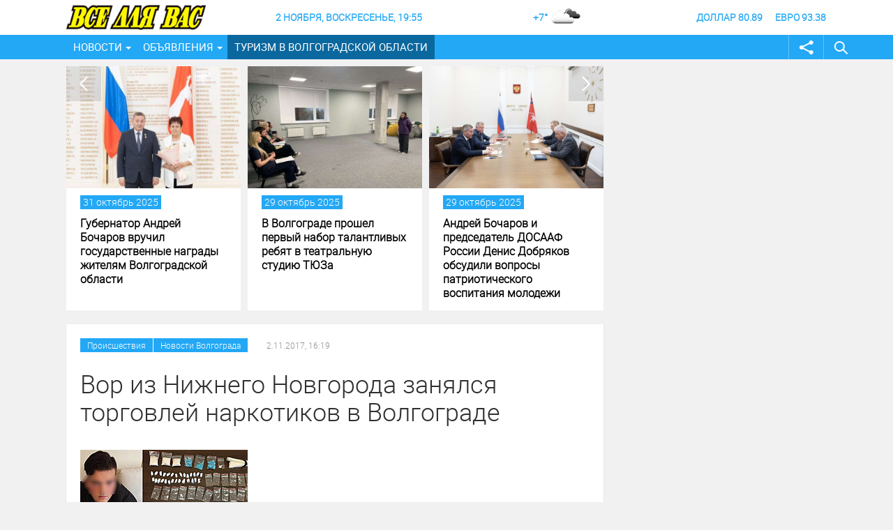

--- FILE ---
content_type: text/html; charset=utf-8
request_url: https://news.vdv-s.ru/incident/7402-vor-iz-nizhnego-novgoroda-zanjalsja-torgovlej.html
body_size: 10071
content:
<!DOCTYPE html>
<html lang="ru-RU">
<head>
<meta charset="utf-8">
<title>Вор из Нижнего Новгорода занялся торговлей наркотиков в Волгограде</title>
<meta name="description" content="20-летнего &laquo;гастролера&raquo; задержали с поличным у закладки со &laquo;солями&raquo;. Накануне в центре Волгограда, у одного из домов по улице Байкальская , сотрудники...">
<meta name="keywords" content="волгоградская область, волгоград, мвд">
<meta name="generator" content="DataLife Engine (http://dle-news.ru)">
<meta property="og:site_name" content="Новости Волгограда: Все для Вас - Волгоград">
<meta property="og:type" content="article">
<meta property="og:title" content="Вор из Нижнего Новгорода занялся торговлей наркотиков в Волгограде">
<meta property="og:url" content="https://news.vdv-s.ru/incident/7402-vor-iz-nizhnego-novgoroda-zanjalsja-torgovlej.html">
<meta property="og:image" content="/uploads/posts/archive/2017/11/2017-11-02/vor-iz-nizhnego-novgoroda-zanjalsja-torgovlej_1.jpg">
<meta property="og:description" content="20-летнего «гастролера» задержали с поличным у закладки со «солями». Накануне в центре Волгограда, у одного из домов по улице Байкальская, сотрудники подразделения по контролю за оборотом наркотиков задержали 20-летнего жителя Нижнего Новгорода - парня взяли с поличным у закладки со «солямим». В">
<link rel="search" type="application/opensearchdescription+xml" href="https://news.vdv-s.ru/index.php?do=opensearch" title="Новости Волгограда: Все для Вас - Волгоград">
<link rel="canonical" href="https://news.vdv-s.ru/incident/7402-vor-iz-nizhnego-novgoroda-zanjalsja-torgovlej.html">
<link rel="alternate" type="application/rss+xml" title="Новости Волгограда: Все для Вас - Волгоград" href="https://news.vdv-s.ru/rss.xml">
<link href="/engine/editor/css/default.css?v=b4bc3" rel="stylesheet" type="text/css">
<script src="/engine/classes/js/jquery.js?v=b4bc3"></script>
<script src="/engine/classes/js/jqueryui.js?v=b4bc3" defer></script>
<script src="/engine/classes/js/dle_js.js?v=b4bc3" defer></script>
<script src="/engine/classes/masha/masha.js?v=b4bc3" defer></script>

    <meta name="viewport" content="width=device-width; initial-scale=1.0">
    <meta name="apple-mobile-web-app-capable" content="yes">
    <meta name="apple-mobile-web-app-status-bar-style" content="default">

<link rel="shortcut icon" href="/templates/GadgetNewsBlue/images/favicon.ico" type="image/x-icon" />
<link rel="apple-touch-icon" href="/templates/GadgetNewsBlue/images/apple-touch-icon.png">
<link rel="apple-touch-icon" sizes="72x72" href="/templates/GadgetNewsBlue/images/apple-touch-icon-72x72.png">
<link rel="apple-touch-icon" sizes="114x114" href="/templates/GadgetNewsBlue/images/apple-touch-icon-114x114.png">
<link media="screen" href="/templates/GadgetNewsBlue/css/style.css"  rel="stylesheet" />
<link media="screen" href="/templates/GadgetNewsBlue/css/engine.css"  rel="stylesheet" />
<link media="screen" href="/templates/GadgetNewsBlue/css/adaptive.css"  rel="stylesheet" />
<script type="text/javascript" src="/templates/GadgetNewsBlue/js/libs.js"></script>

<script src="/templates/GadgetNewsBlue/js/owl.carousel.js"></script>
<script src="/templates/GadgetNewsBlue/js/flexmenu.min.js"></script>
<!--[if lt IE 9]>
    <script src="http://css3-mediaqueries-js.googlecode.com/svn/trunk/css3-mediaqueries.js"></script>
    <script src="http://html5shim.googlecode.com/svn/trunk/html5.js"></script>
<![endif]-->
    <meta name="yandex-verification" content="9e5b15f895c08e89" />
</head>
<body>
<script>
<!--
var dle_root       = '/';
var dle_admin      = '';
var dle_login_hash = 'e5e9642b53a7166d3d11b6de116aba0e69b9653b';
var dle_group      = 5;
var dle_skin       = 'GadgetNewsBlue';
var dle_wysiwyg    = '0';
var quick_wysiwyg  = '1';
var dle_min_search = '4';
var dle_act_lang   = ["Да", "Нет", "Ввод", "Отмена", "Сохранить", "Удалить", "Загрузка. Пожалуйста, подождите..."];
var menu_short     = 'Быстрое редактирование';
var menu_full      = 'Полное редактирование';
var menu_profile   = 'Просмотр профиля';
var menu_send      = 'Отправить сообщение';
var menu_uedit     = 'Админцентр';
var dle_info       = 'Информация';
var dle_confirm    = 'Подтверждение';
var dle_prompt     = 'Ввод информации';
var dle_req_field  = ["Заполните поле с именем", "Заполните поле с сообщением", "Заполните поле с темой сообщения"];
var dle_del_agree  = 'Вы действительно хотите удалить? Данное действие невозможно будет отменить';
var dle_spam_agree = 'Вы действительно хотите отметить пользователя как спамера? Это приведёт к удалению всех его комментариев';
var dle_c_title    = 'Отправка жалобы';
var dle_complaint  = 'Укажите текст Вашей жалобы для администрации:';
var dle_mail       = 'Ваш e-mail:';
var dle_big_text   = 'Выделен слишком большой участок текста.';
var dle_orfo_title = 'Укажите комментарий для администрации к найденной ошибке на странице:';
var dle_p_send     = 'Отправить';
var dle_p_send_ok  = 'Уведомление успешно отправлено';
var dle_save_ok    = 'Изменения успешно сохранены. Обновить страницу?';
var dle_reply_title= 'Ответ на комментарий';
var dle_tree_comm  = '0';
var dle_del_news   = 'Удалить статью';
var dle_sub_agree  = 'Вы действительно хотите подписаться на комментарии к данной публикации?';
var dle_captcha_type  = '1';
var dle_share_interesting  = ["Поделиться ссылкой на выделенный текст", "Twitter", "Facebook", "Вконтакте", "Прямая ссылка:", "Нажмите правой клавишей мыши и выберите «Копировать ссылку»"];
var DLEPlayerLang     = {prev: 'Предыдущий',next: 'Следующий',play: 'Воспроизвести',pause: 'Пауза',mute: 'Выключить звук', unmute: 'Включить звук', settings: 'Настройки', enterFullscreen: 'На полный экран', exitFullscreen: 'Выключить полноэкранный режим', speed: 'Скорость', normal: 'Обычная', quality: 'Качество', pip: 'Режим PiP'};
var allow_dle_delete_news   = false;
var dle_search_delay   = false;
var dle_search_value   = '';
jQuery(function($){
FastSearch();
});
//-->
</script>

<!-- Верхний баннер -->
<header class="header2">
    <div class="header2_content">
        <div class="logo header-block">
            <a href="/"><img src="/templates/GadgetNewsBlue/images/logo.png" alt="Все Для Вас" /></a>            
        </div>
        <div class="date header-block">
            <!-- Вывод текущей даты и времени -->
            2 Ноября, Воскресенье, 19:55
        </div>
        <div class="weather header-block">
            <!-- Вывод текущей погоды-->
            <div class="temperature">﻿+7&deg;</div>
            <div class="weather-icon">﻿<img src="/templates/GadgetNewsBlue/images/weather/04n.png"></div>
        </div>
        <div class="currencies header-block">
            <div class="dollar">
                <!-- Вывод курса доллара -->
                доллар ﻿80.89
            </div>
            <div class="euro">
                <!-- Вывод курса евро -->
                евро ﻿93.38
            </div>
        </div>

    </div>
</header>
<header class="header">    
    <div class="header_right">
        <button class="share_btn hbtn"></button><ul class="social_menu">
	<li><a href="https://vk.com/vdv.volgograd" target="_blank" class="vk_icon" rel="nofollow" title="ВКонтакте">ВКонтакте</a></li>
	
	<li><a href="/rss.xml" target="_blank" class="rss_icon" rel="nofollow" title="RSS лента">RSS</a></li>
</ul>        
        <button class="search_btn hbtn"></button>
        <div class="searchblock">
            <form method="post" action="">
                <input type="hidden" name="subaction" value="search" />
                <input type="hidden" name="do" value="search" />
                <input id="story" name="story" type="text" value="Поиск" onfocus='if (this.value == "Поиск") { this.value=""; }' onblur='if (this.value == "") { this.value="Поиск"; }' class="searchform" />
                <input type="submit" class="searchbt" title="Найти" value="Найти" />
            </form>
        </div>
        
    </div>
    <nav class="nav">
        <button class="nav_btn"></button>
        <ul class="main_nav">
            <!--<li><a class="active" href="/">Новости</a></li>-->
            
            <li class="drop"><a href="/" class="dropi">Новости</a>
                <div class="drop_box">
                    <ul class="sub_nav">
                        <li><a href="/volgograd">Новости Волгограда</a></li>
                        <li><a href="/society">Общество</a></li>
                        <li><a href="/incident">Происшествия</a></li>
                        <li><a href="/dosug">Культура и досуг</a></li>
                        <li><a href="/kommunalka">Жилье и ЖКХ</a></li>
                        <li><a href="/auto">Автомир</a></li>
                        <li><a href="/sport">Спорт</a></li>
                        <li><a href="/medcine">Медицина и здоровье</a></li>
                        <li><a href="/health_protection">Охрана здоровья</a></li>
                        <li><a href="/politics">Политика</a></li>
                        <li><a href="/business">Экономика и бизнес</a></li>
                        <li><a href="/job">Работа</a></li>
                        <li><a href="/details">Подробности</a></li>
                        <li><a href="/article">Статьи</a></li>
                        <li><a href="/buzz">Народные новости</a></li>
                    </ul>
                </div>
            </li>
            <li class="drop"><a href="http://vdv-s.ru" class="dropi">Объявления</a>
                <div class="drop_box">
                    <ul class="sub_nav">
                        <li><a href="http://vdv-s.ru/realty.html">Недвижимость</a></li>
                        <li><a href="http://vdv-s.ru/auto.html">Транспорт</a></li>
                        <li><a href="http://vdv-s.ru/job.html">Работа</a></li>
                        <li><a href="http://vdv-s.ru/stroyka.html">Ваш дом</a></li>
                        <li><a href="http://vdv-s.ru/market.html">Разное</a></li>
                    </ul>
                </div>
            </li>
            
            
            <!--<li><a href="/spravochnik/">Справочник</a></li>-->
            <!--<li><a href="/svyaz_vremen/">Связь времен</a></li>-->
            
            <!--li class="be-healthy"><a href="/volgograd-tourism/">Туризм в регионе</a></li>-->
            <li class="be-healthy"><a href="/turizm-v-volgogradskoj-oblasti/">Туризм в Волгоградской области</a></li>
            
            
            <!--<li><a href="http://news.vdv-s.ru/vse-dlja-doma.html">Все для Дома</a></li>
            <li><a href="http://news.vdv-s.ru/turfirmy/">Туризм</a></li>-->
            <!--<li class="be-healthy"><a href="/health_care/">С заботой о здоровье</a></li>-->
            <!--<li class="be-healthy"><a href="/be_healthy/">Быть здоровым!</a></li>
            <li class="covid-19"><a href="/covid-19/">Все о коронавирусе</a></li>-->
        </ul>
        
    </nav>
</header>
<section class="container">
    <!--<div class="category-menu">
        <ul class="category-list">
            <li><a class="active" href="/volgograd">Новости Волгограда</a></li>
            <li><a class="active" href="/society">Общество</a></li>
            <li><a class="active" href="/incident">Происшествия</a></li>
            <li><a class="active" href="/dosug">Культура и досуг</a></li>
            <li><a class="active" href="/kommunalka">Жилье и ЖКХ</a></li>
            <li><a class="active" href="/auto">Автомир</a></li>
            <li><a class="active" href="/sport">Спорт</a></li>
            <li><a class="active" href="/medcine">Медицина и здоровье</a></li>
            <li><a class="active" href="/politics">Политика</a></li>
            <li><a class="active" href="/business">Экономика и бизнес</a></li>
            <li><a class="active" href="/job">Работа</a></li>
            <li><a class="active" href="/details">Подробности</a></li>
            <li><a class="active" href="/article">Статьи</a></li>
            <li><a class="active" href="/buzz">Народные новости</a></li>
        </ul>
    </div>-->
    <section class="content wrap cf">
        <section class="left">
            
            <section class="owl-carousel">
            <div class="featured_post">
	<a href="https://news.vdv-s.ru/society/40417-gubernator-andrej-bocharov-vruchil-gosudarstvennye-nagrady-zhiteljam-volgogradskoj-oblasti.html" class="post_img" style="background-image:url(https://news.vdv-s.ru/uploads/posts/2025-10/1761904118_31-oktjabrja-nagrazhdenie.jpg);">
		<div class="featured_content">
			<div class="featured_date">31 октябрь 2025</div>
			<div class="featured_title">Губернатор Андрей Бочаров вручил государственные награды жителям Волгоградской области</div>
		</div>
	</a>
</div><div class="featured_post">
	<a href="https://news.vdv-s.ru/society/40407-v-volgograde-proshel-pervyj-nabor-talantlivyh-rebjat-v-teatralnuju-studiju-tjuza.html" class="post_img" style="background-image:url(https://news.vdv-s.ru/uploads/posts/2025-10/1761744698_29-oktjabrja-tjuz-studija.jpg);">
		<div class="featured_content">
			<div class="featured_date">29 октябрь 2025</div>
			<div class="featured_title">В Волгограде прошел первый набор талантливых ребят в театральную студию ТЮЗа</div>
		</div>
	</a>
</div><div class="featured_post">
	<a href="https://news.vdv-s.ru/society/40406-andrej-bocharov-i-predsedatel-dosaaf-rossii-denis-dobrjakov-obsudili-voprosy-patrioticheskogo-vospitanija-molodezhi.html" class="post_img" style="background-image:url(https://news.vdv-s.ru/uploads/posts/2025-10/1761732353_dosaaf.jpg);">
		<div class="featured_content">
			<div class="featured_date">29 октябрь 2025</div>
			<div class="featured_title">Андрей Бочаров и председатель ДОСААФ России Денис Добряков  обсудили вопросы патриотического воспитания молодежи</div>
		</div>
	</a>
</div><div class="featured_post">
	<a href="https://news.vdv-s.ru/society/40404-sovet-po-realizacii-molodezhnoj-politiki-v-volgogradskoj-oblasti-vozglavit-andrej-bocharov.html" class="post_img" style="background-image:url(https://news.vdv-s.ru/uploads/posts/2025-10/1761652404_28-oktjabrja-tjuz-vstrecha.jpg);">
		<div class="featured_content">
			<div class="featured_date">28 октябрь 2025</div>
			<div class="featured_title">Совет по реализации молодежной политики в Волгоградской области  возглавит  Андрей Бочаров</div>
		</div>
	</a>
</div><div class="featured_post">
	<a href="https://news.vdv-s.ru/society/40399-andrej-bocharov-postavil-zadachi-dlja-predotvraschenija-rosta-zabolevaemosti-orvi-i-grippa-v-regione.html" class="post_img" style="background-image:url(https://news.vdv-s.ru/uploads/posts/2025-10/1761554914_27-oktjabrja-opersoveschanie.jpg);">
		<div class="featured_content">
			<div class="featured_date">27 октябрь 2025</div>
			<div class="featured_title">Андрей Бочаров поставил задачи для предотвращения  роста заболеваемости ОРВИ и гриппа в регионе</div>
		</div>
	</a>
</div><div class="featured_post">
	<a href="https://news.vdv-s.ru/society/40395-gubernator-andrej-bocharov-posetil-volgogradskij-tjuz-v-den-otkrytija-teatralnogo-sezona.html" class="post_img" style="background-image:url(https://news.vdv-s.ru/uploads/posts/2025-10/1761299924_24-oktjarja-tjuz.jpg);">
		<div class="featured_content">
			<div class="featured_date">24 октябрь 2025</div>
			<div class="featured_title">Губернатор Андрей Бочаров посетил Волгоградский ТЮЗ в день открытия  театрального сезона</div>
		</div>
	</a>
</div> <!-- Главные публикации в карусели -->
            </section>
            
            <!--
            <section class="covid-statistics">
                <div class="mblock">
                    <div class="covid-title">Коронавирус COVID-19 статистика</div>
                    <div class="covid-date">По данным на <b>15 Августа, 10:45 МСК</b></div>
                    
                    <div class="covid-table">
                        <div class="covid-column">
                            <p class="covid-region"><b>Волгоградская область</b><p>
                            <div class="covid-vol">
                                <div>
                                    <p><span class="covid-status">заболело</span>
                                        <br><span class="covid-number">10576</span> (<span class="covid-blue">+96</span> за сутки)</p>                                    
                                </div>
                                <div>
                                    <p><span class="covid-status">выздоровело</span>
                                    <br><span class="covid-number">6834</span> (<span class="covid-green">+97</span> за сутки)</p>                                    
                                </div>
                                <div>
                                    <p><span class="covid-status">умерло</span>
                                        <br><span class="covid-number">78</span> (<span class="covid-red">+1</span> за сутки)</p>
                                </div>
                            </div>
                        </div>
                        <div class="covid-column">
                            <p class="covid-region"><b>Москва</b><p>
                            <div class="covid-mos">
                                <div>
                                    <p><span class="covid-status">заболело</span>
                                        <br><span class="covid-number">251686</span> (<span class="covid-blue">+695</span> за сутки)</p>                                    
                                </div>
                                <div>
                                    <p><span class="covid-status">выздоровело</span>
                                        <br><span class="covid-number">196098</span> (<span class="covid-green">+1275</span> за сутки)</p>                                    
                                </div>
                                <div>
                                    <p><span class="covid-status">умерло</span>
                                        <br><span class="covid-number">4645</span> (<span class="covid-red">+12</span> за сутки)</p>
                                </div>
                            </div>
                        </div>
                        <div class="covid-column">
                            <p class="covid-region"><b>Россия</b><p>
                            <div class="covid-rus">
                                <div>
                                    <p><span class="covid-status">заболело</span>
                                        <br><span class="covid-number">917884</span> (<span class="covid-blue">+5061</span> за сутки)</p>                                    
                                </div>
                                <div>
                                    <p><span class="covid-status">выздоровело</span>
                                        <br><span class="covid-number">729411</span> (<span class="covid-green">+6447</span> за сутки)</p>                                    
                                </div>
                                <div>
                                    <p><span class="covid-status">умерло</span>
                                        <br><span class="covid-number">15617</span> (<span class="covid-red">+119</span> за сутки)</p>
                                </div>
                            </div>
                        </div>
                    </div>
                    <div class="covid-source">Источник: стопкоронавирус.рф</div>
                </div>
            </section>
            -->
            
            
            <div class=""><div id='dle-content'><div class="full-story" itemscope itemtype="http://schema.org/Article">
    <div class="post_info cf">
        <div class="post_info_cat"><a href="https://news.vdv-s.ru/incident/">Происшествия</a> / <a href="https://news.vdv-s.ru/volgograd/">Новости Волгограда</a></div>
        <time class="post_info_item"><meta itemprop="datePublished" content="2017-11-02" />2.11.2017, 16:19</time>
        
        
    </div>
    <h1 class="post_title">
        <span id="news-title" itemprop="name">Вор из Нижнего Новгорода занялся торговлей наркотиков в Волгограде</span>
    </h1>
    <div class="post_content cf"  itemprop="description">
            <img alt="Вор из Нижнего Новгорода занялся торговлей наркотиков в Волгогра" src="/uploads/posts/archive/2017/11/2017-11-02/vor-iz-nizhnego-novgoroda-zanjalsja-torgovlej_1.jpg"><p>20-летнего «гастролера» задержали с поличным у закладки со «солями».</p>
                <p>Накануне в центре Волгограда, у одного из домов <b>по улице Байкальская</b>, сотрудники подразделения по контролю за оборотом наркотиков задержали <b>20-летнего жителя Нижнего Новгорода - парня взяли с поличным у закладки со «солямим</b>». В ходе личного досмотра стражи порядка нашли у молодого человека - к слову, <b>ранее уже судимого за совершение кражи</b> - еще несколько свертков с синтетическим веществом.</p>
                <p>- Но самая крупная партия наркотиков хранилась в квартире, которую арендовал задержанный. Кроме самого зелья полицейские обнаружили там <b>весы и фасовочные пакеты</b>. Исследование, проведенное специалистами Экспертно-криминалистического центра ГУ МВД России по Волгоградской области показало, что <b>изъятым является синтетический наркотик, производное N-метилэфедрона</b>. Общего количества изъятого хватило бы для приготовления <b>4 тысяч разовых наркотических доз</b>, - рассказали порталу «Все для Вас» <b>в пресс-службе регионального полицейского Главка</b>.</p>
                <p>Задержанный в содеянном сознался, пояснив, что <b>преступной деятельностью занимался с августа 2017 года</b>. Он <b>заказывал «синтетику» посредством интернет-мессенджеров</b>, фасовал мелкими дозами и сбывал бесконтактным способом.</p>
                <p>В отношении «залетного» наркодилера возбуждено уголовное дело, парень уже находится под арестом.</p>        
            
            
            
            
        <br><br><p>Присоединяйтесь к нам в <a target="_blank" href="https://ok.ru/vdv.volgograd">Одноклассниках</a>, 
        <a target="_blank" href="https://vk.com/vdv.volgograd">ВКонтакте</a>, 
        <a target="_blank" href="https://t.me/vdv_volgograd">Telegram</a>, 
        <!--<a target="_blank" href="https://www.youtube.com/user/volvdv">YouTube</a>-->
		и 
        <a target="_blank" href="http://news.vdv-s.ru/rss.xml">RSS</a>, чтобы быть в курсе последних новостей Волгограда и Волгоградской области.</p>
    </div>
    
    <aside class="post_info ignore-select cf">
        
            
            
            
                <div class="ratebox2">
                    <a href="#" onclick="doRate('minus', '7402'); return false;" ><div class="rating-minus" title="Не нравится"></div></a>
                    <div class="rating-count"><span id="ratig-layer-7402" class="ignore-select"><span class="ratingtypeplusminus ignore-select ratingplus" >+147</span></span></div>
                    <a href="#" onclick="doRate('plus', '7402'); return false;" ><div class="rating-plus" title="Нравится"></div></a>
                </div>
            
            
        
        <div class="service_buttons">
                <a href="https://news.vdv-s.ru/incident/print:page,1,7402-vor-iz-nizhnego-novgoroda-zanjalsja-torgovlej.html"><i class="print_button" title="Версия для печати"></i></a>
                
        </div> 
        
        
    </aside>
    
    <script src="/templates/GadgetNewsBlue/js/social-likes.min.js"></script>
</div>

    <div class="mblock cf related_news_block">
    <h4>Похожие новости</h4>
    <article class="related_news_post">
	<a href="https://news.vdv-s.ru/incident/5043-volgogradec-zaderzhan-za-raskladku-narkotikov-po.html" class="post_img" style="background-image:url(/uploads/posts/archive/2017/5/2017-05-22/volgogradec-zaderzhan-za-raskladku-narkotikov-po_1.jpg);">
		<div class="custom_top_title">Волгоградец задержан за раскладку наркотиков по тайникам на юге города</div>
	</a>
</article><article class="related_news_post">
	<a href="https://news.vdv-s.ru/incident/3398-v-volgograde-trener-po-vostochnym-edinoborstvam.html" class="post_img" style="background-image:url(/uploads/posts/archive/2017/1/2017-01-12/v-volgograde-trener-po-vostochnym-edinoborstvam_1.jpg);">
		<div class="custom_top_title">В Волгограде тренер по восточным единоборствам оказался наркокурьером</div>
	</a>
</article><article class="related_news_post">
	<a href="https://news.vdv-s.ru/incident/1677-policejskie-volgograda-perekryli-krupnyj-kanal.html" class="post_img" style="background-image:url(/uploads/posts/archive/2016/11/2016-11-17/policejskie-volgograda-perekryli-krupnyj-kanal_1.jpg);">
		<div class="custom_top_title">Полицейские Волгограда перекрыли крупный канал поставки «синтетики»</div>
	</a>
</article><article class="related_news_post">
	<a href="https://news.vdv-s.ru/incident/4266-volzhanina-zaderzhali-s-10-kg-narkotikov-v-parke.html" class="post_img" style="background-image:url(/uploads/posts/archive/2017/3/2017-03-28/volzhanina-zaderzhali-s-10-kg-narkotikov-v-parke_1.jpg);">
		<div class="custom_top_title">Волжанина задержали с 10 кг наркотиков в парке на севере Волгограда</div>
	</a>
</article><article class="related_news_post">
	<a href="https://news.vdv-s.ru/incident/1794-volgogradskie-policejskie-zaderzhali-nabituju.html" class="post_img" style="background-image:url(/uploads/posts/archive/2016/11/2016-11-28/volgogradskie-policejskie-zaderzhali-nabituju_1.jpg);">
		<div class="custom_top_title">Волгоградские полицейские задержали набитую наркотиками легковушку</div>
	</a>
</article><article class="related_news_post">
	<a href="https://news.vdv-s.ru/incident/11433-u-21-letnego-volgogradca-policeyskie-izyali-bolee-200-razovyh-narkodoz.html" class="post_img" style="background-image:url(http://news.vdv-s.ru/uploads/posts/2018-05/1527229932_1527229939.jpg);">
		<div class="custom_top_title">У 21-летнего волгоградца полицейские изъяли более 200 разовых наркодоз</div>
	</a>
</article>
    </div>

<!-- Composite Start -->
<!--<div class="mblock partner_news_block">
    <h4>Новости партнеров</h4>
    <div id="M389815ScriptRootC652961">
            <div id="M389815PreloadC652961">
            Загрузка...    </div>
            <script>
                    (function(){
                var D=new Date(),d=document,b='body',ce='createElement',ac='appendChild',st='style',ds='display',n='none',gi='getElementById';
                var i=d[ce]('iframe');i[st][ds]=n;d[gi]("M389815ScriptRootC652961")[ac](i);try{var iw=i.contentWindow.document;iw.open();iw.writeln("<ht"+"ml><bo"+"dy></bo"+"dy></ht"+"ml>");iw.close();var c=iw[b];}
                catch(e){var iw=d;var c=d[gi]("M389815ScriptRootC652961");}var dv=iw[ce]('div');dv.id="MG_ID";dv[st][ds]=n;dv.innerHTML=652961;c[ac](dv);
                var s=iw[ce]('script');s.async='async';s.defer='defer';s.charset='utf-8';s.src="//jsc.lentainform.com/v/d/vdv-s.ru.652961.js?t="+D.getYear()+D.getMonth()+D.getDate()+D.getHours();c[ac](s);})();
        </script>
    </div>
</div>-->
<!-- Composite End -->
</div></div>
        </section>
        <aside class="right">
            
            <!-- верхний баннер в сайдбаре 1 -->
            <!-- верхний баннер в сайдбаре 2 -->
            <!-- верхний баннер в сайдбаре 3 -->
            <!-- верхний баннер в сайдбаре 4 -->
            <!-- верхний баннер в сайдбаре 5 -->
            
            
            
            
                        
            
            <!-- баннер сайдбар 1 -->
            <!-- баннер сайдбар 2 -->
            <!-- баннер сайдбар 3 -->
            <!-- баннер сайдбар 4 -->
            <!-- баннер сайдбар 5 -->
            <!-- баннер сайдбар 6 -->
            <!-- баннер сайдбар 7 -->
            <!-- баннер сайдбар 8 -->
            <!-- баннер сайдбар 9 -->
            <!-- баннер сайдбар 10 -->
            
            
            
            

            
            
            
            
         	<!-- баннер сайдбар 11 -->
            
            <!-- баннер сайдбар 12 -->
            <!-- баннер сайдбар 13 -->
            
            
            
            

            
            
            
            
            

        </aside>
    </section>
</section>
<footer class="footer">
    <div class="wrap cf">
        <div class="footer_links">
            <ul>
                <li><a target="_blank" href="http://vdv-s.ru">Главная</a></li>
                <li><a target="_blank" href="http://vdv-s.ru/contacts.html">Контакты</a></li>
                <li><a target="_blank" href="http://vdv-s.ru/privacy-policy.html">Политика конфиденциальности</a></li>
                
            </ul>
            <div class="counters">
                <span>
                    <p style="background: #464646; margin-top: 10px; width: 88px; height: 35px; padding-left: 25px; padding-top: 0px; font-size: 25px; color: #fff; font-weight: bold;">16+</p>
                </span>
            </div>
        </div>
        <div class="about">
            <p><b>VDV-S.RU</b> <br>Реестровая запись о регистрации СМИ: Эл № ФС77-75042, выдано Федеральной службой по надзору в сфере связи, информационных технологий и массовых коммуникаций (Роскомнадзор).</p>
<p><b>Учредитель:</b> Некоммерческое партнерство "Редакция газет издательства "Все для Вас"<p>
<p><b>Главный редактор:</b> Меркулов А.Н.</p>
<p><b>Адрес:</b> 400107, г.Волгоград, ул.Хорошева, д.20</p>
<p><b>Тел.:</b> 8 (8442) 72-53-76</p>
<p><b>Email:</b> eln196182@gmail.com</p>
<!--Любое копирование, в т.ч. отдельных частей текстов или изображений, публикация и републикация, перепечатка или любое другое распространение информации, в какой бы форме и каким бы техническим способом оно не осуществлялось, строго запрещается без предварительного письменного согласия со стороны редакции. Во время цитирования информации подписчиками ссылки обязательны. Допускается цитирование материалов сайта без получения предварительного согласия, но в объеме не более одного абзаца и с обязательной прямой, открытой для поисковых систем гиперссылкой на сайт не ниже, чем во втором абзаце текста. -->
        </div>
    </div>
</footer>
<section class="copyrights">
    <section class="wrap">
        © 1997-2024, VDV-S.RU 
        <br> При полном или частичном использовании материалов прямая гиперссылка на портал <a href="http://vdv-s.ru" >vdv-s.ru</a> обязательна.
    </section>
</section>
<script>
$(document).ready(function() { 
  $(".owl-carousel").owlCarousel({
    navigation : true,
    pagination : false,
    items: 3,
    padding: 10
  });
  $('.full-story .post_content img:first-of-type').after($('#imageauthor'));
  /*$('ul.main_nav').flexMenu({
    linkText: "ЕЩЕ",
    linkTitle: "Показать остальное"
  });*/
 
});
</script>

<script type="text/javascript"> 
$(function() { 
$(window).scroll(function() { 
if($(this).scrollTop() != 0) { 
$('#totop').fadeIn(); 
} else { 
$('#totop').fadeOut(); 
} 
}); 
$('#totop').click(function() { 
$('body,html').animate({scrollTop:0},800); 
}); 
}); 
</script>
    
<script type="application/ld+json">
{
  "@context" : "http://schema.org",
  "@type" : "Organization",
  "name" : "VDV - Volgograd",
  "url" : "http://news.vdv-s.ru",
  "sameAs" : [
    "https://vk.com/vdv.volgograd",
    "https://www.facebook.com/vdv.volgograd/",
    "https://twitter.com/vdv_volgograd",
    "https://ok.ru/vdv.volgograd",
    "https://plus.google.com/communities/113916470372426173711?hl=ruu",
    "https://plus.google.com/106692488197012702193?hl=ru"
  ]
}
</script>

<div id="totop"></div>

</body>
</html>
<!-- DataLife Engine Copyright SoftNews Media Group (http://dle-news.ru) -->


--- FILE ---
content_type: text/css
request_url: https://news.vdv-s.ru/templates/GadgetNewsBlue/css/style.css
body_size: 16526
content:
/* 
        DataLife Engine Template
        Name: GadgetNews
        Author: http://sanderart.com/
*/

@import 'normalize.css';
@import 'social-likes_flat.css';

/* `FontFace

-----------------------------------------------------------------------------------*/

@font-face {
    font-family: 'RobotoRegular';
    src: url('../fonts/roboto-regular-webfont.eot');
    src: url('../fonts/roboto-regular-webfont.eot?#iefix') format('embedded-opentype'),
         url('../fonts/roboto-regular-webfont.woff2') format('woff2'),
         url('../fonts/roboto-regular-webfont.woff') format('woff'),
         url('../fonts/roboto-regular-webfont.ttf') format('truetype'),
         url('../fonts/roboto-regular-webfont.svg#robotoregular') format('svg');
    font-weight: normal;
    font-style: normal;

}
@font-face {
    font-family: 'RobotoMedium';
    src: url('../fonts/roboto-medium-webfont.eot');
    src: url('../fonts/roboto-medium-webfont.eot?#iefix') format('embedded-opentype'),
         url('../fonts/roboto-medium-webfont.woff2') format('woff2'),
         url('../fonts/roboto-medium-webfont.woff') format('woff'),
         url('../fonts/roboto-medium-webfont.ttf') format('truetype'),
         url('../fonts/roboto-medium-webfont.svg#robotoregular') format('svg');
    font-weight: normal;
    font-style: normal;

}
@font-face {
    font-family: 'RobotoLight';
    src: url('../fonts/Roboto-Light-webfont.eot');
    src: url('../fonts/Roboto-Light-webfont.eot?#iefix') format('embedded-opentype'),
         url('../fonts/Roboto-Light-webfont.woff2') format('woff2'),
         url('../fonts/Roboto-Light-webfont.woff') format('woff'),
         url('../fonts/Roboto-Light-webfont.ttf') format('truetype'),
         url('../fonts/Roboto-Light-webfont.svg#robotolight') format('svg');
    font-weight: normal;
    font-style: normal;

}

/* `Main

-----------------------------------------------------------------------------------*/

.login_btn, .search_btn, .share_btn, .social_menu li a:before, .owl-prev, .owl-next, .rating-plus-small, .post_info_item.views, .service_buttons i, .profile_item.location,
.attachment:before,  #totop, .rating-plus, .rating-minus, .pmlinks a:before, .rating-plus-big, 
 
      .nav_btn{
    background:url(../images/sprite.png) 0 0 no-repeat;
}

* {
    margin-top:0;
    margin-bottom:0;
    margin-right:0;
    margin-left:0;
    padding:0;
}
*, *:before, *:after {
  -moz-box-sizing: border-box;
  -webkit-box-sizing: border-box;
  box-sizing: border-box;
}
image{
    border:0;
}
a img,:link img,:visited img,:hover img {
    border:0;
}
a{
    color:#303030;
    font-size:16px;
    text-decoration:underline;
}
a:hover {
    color:#23a8f5;
    text-decoration:none;
}
h1,h2,h3,h4,h5,h6,pre,form,p,blockquote,fieldset,input {
    margin:0;
    padding:0;
}
textarea{
    border:1px solid #ccc;
    padding:5px;
}
input:focus, textarea:focus {
    outline:none;
}
button:focus{
    outline:none;	
}
h1, h2, h3, h4, h5, h6 {font-weight:normal;}
h1 {font-size:24px;line-height:30px;}
h2 {font-size:22px;line-height:25px;}
h3 {font-size:20px;}
h4 {font-size:18px;}
h5, h6 {font-size: 16px;}
ul, ol{
    padding: 0;
    margin: 0;
}
input[type="checkbox"], input[type="radio"] {
    width: auto; 
    height: auto; 
    padding: 0; 
    margin: 3px 5px 5px 0;
}
.cf:before,
.cf:after {
  content: " ";
  display: table;
} 
.cf:after {
  clear: both;
}
 .cf {
  *zoom: 1;
}

html{
    padding:0px;
}
body{
    background:#f1f1f1;
    font-family:'RobotoLight', Arial, sans-serif;
    font-size:16px;
    height:100%;
    margin:0;
    color:#303030;
    -webkit-font-smoothing: antialiased !important;
}
.header{
    width:100%;
    height: 50px;
    z-index: 1000;
    white-space:nowrap;
    background-color: #23a8f5;
}
.logo{
    width:250px;
    height:50px;
    display: block;
    float: left;
}
.logo a{
    display: block;
}
.logo a:hover{
    opacity: 0.8;
}
.logo img{
    max-width:100%;
}
/* navigation menu*/
.nav{
    display:block;
    position: relative;
    height:50px;
    width: 1090px;
    margin: 0 auto;
}
.nav_btn{
    width: 50px;
    height: 50px;  
    border: 0;
    border-left: 1px solid rgba(255,255,255,0.3);
    position: relative;
    background-color: transparent;
    background-position:center -1090px;
    cursor: pointer !important;
    z-index: 200;
    float: left;
    color: #fff;
    display: none;
}
.nav_btn.active_nav, .nav_btn:hover{
    background-color: #cfedff;
    background-position: center -1140px;
}
.nav ul.main_nav{
    list-style: none;
    max-width: 100%;
    height: 50px;
    margin: 0;
    z-index: 500;
}
.nav ul.main_nav li{
    float: left;
    display: block;
    height: 50px;	
    z-index: 100;
}
.nav ul.main_nav li a{
    position: relative;
    display: block;
    padding: 0 10px;
    line-height: 50px;
    font-size: 15px;
    text-decoration: none;
    color:#fff;
    text-transform: uppercase;
    font-family: "RobotoRegular", Arial, sans-serif;
}
.nav ul.main_nav li a.dropi{
	padding: 0 20px 0 10px;
}
.nav ul.main_nav li a:hover, .nav ul.main_nav li.drop:hover .dropi{	
    background-color: #cfedff;
    color: #23a8f5;
}
.nav ul.main_nav li.drop:hover .dropi:after{	
    background-color: transparent;    
	border-top-color: #23a8f5 ;
}
.nav ul.main_nav li a.dropi:after{
	content: "";
	display: block;
	width: 0;
	height: 0;
	border: 4px solid transparent;
	border-top-color: #fff;
	position: absolute;
	top:17px;
	right: 7px;
}
.drop_box{
    display: none;
    position: absolute;
    background-color: #cfedff;
    z-index: 500;
    overflow: hidden;
    padding: 10px 0 10px 10px;  
}
.nav li:hover .drop_box{
    display: block;
    clear: both;
    position: absolute !important;
}
.nav li ul.sub_nav{
    display: block;
}
.nav li ul.sub_nav li{
	display: block;
	float: none;
    width: 100%;
	z-index: 500;
	height: auto;
    overflow: hidden;
}
.nav li ul.sub_nav li a {
    text-align:left;
    display:block;
    float:none;
    color: #23a8f5;
    padding: 0 10px;
	line-height: 30px !important;
	font-size: 13px;
    text-transform: uppercase;
}
.nav li ul.sub_nav li a:hover{
    background-color: #23a8f5;
    color: #fff;
}
.drop_news{
    width: 900px;
    overflow: hidden;
    margin-left: 20px;
    float: left;
}
.drop_news .custom_top{
    margin: 10px 20px 10px 0;
    width: 160px;
    height: 106px;
    float: left;
}
.drop_news .custom_top_title{
    padding: 10px;
    text-transform: none;
    font-size: 12px;
    white-space: normal;
    line-height: 14px;
}
.header_right{
	width: 150px;
	float: right;
}
.share_btn{
	width: 50px;
	height: 50px;  
	display:block;
	border: 0;
    border-left: 1px solid rgba(255,255,255,0.3);
    position: relative;
    background-color: transparent;
    background-position:center -400px;
    cursor: pointer !important;
    z-index: 200;
    float: left;
}
.share_btn.active_share, .share_btn:hover{
    background-color: #cfedff;
    background-position: center -450px;
}
/* social.tpl */
.social_menu.open{
	display: block;
}
.social_menu{
    list-style: none;
    display: none;
    position: absolute;
    top: 50px;
    right: 0;
    width: 200px;
    background-color: #cfedff;
    z-index: 9999999;
}
.social_menu li{
    display: block;
    color: #23a8f5;
}
.social_menu li a{
    display:block;
    line-height: 40px;
    height: 40px;
    border-bottom: 1px solid rgba(255,255,225,0.5);
    color: #23a8f5;
    font-size: 15px;
    text-decoration: none;
    position: relative;
    font-family: "RobotoRegular", Arial, sans-serif;
}
.social_menu li a:hover{
	background-color: rgba(255,255,255,0.5);
}
.social_menu li a:before{
	width: 40px;
	height: 40px;
	content: "";
	position: relative;
	display: block;
	float: left;
}
.social_menu li a.vk_icon:before{
    background-position: center -5px;
}
.social_menu li a.tw_icon:before{
    background-position: center -55px;
}
.social_menu li a.fb_icon:before{
    background-position: center -105px;
}
.social_menu li a.yt_icon:before{
    background-position: center -205px;
}
.social_menu li a.gp_icon:before{
    background-position: center -155px;
}
.social_menu li a.rss_icon:before{
    background-position: center -255px;
}

/* Ïîèñê */
.search_btn{
	width: 50px;
	height: 50px;  
	display:block;
	border: 0;
    border-left: 1px solid rgba(255,255,255,0.3);
    position: relative;
    background-color: transparent;
    background-position:center -500px;
    cursor: pointer !important;
    z-index: 200;
    float: left;
}
.search_btn:hover{
    background-color: #cfedff;
    background-position: center -550px;
}
.search_btn.active_search{
    background-color: #cfedff;
    background-position: center -550px;
}
.searchblock{
	display: none;
	height: 50px;
	width: 300px;
	padding:8px;
    position: absolute;
    right: 0;
    top: 50px;
    background-color: #cfedff;
    overflow: hidden;  
    z-index: 100000;
}
.searchblock.open{
	display: block;
}
.searchform{
    color:#303030;
    width:100%;
    height:34px;
    line-height:24px;
    padding:5px 50px 9px 5px;
    border:0;
    margin: 0;
    font-size:14px;    
    background-color:#fff;
    overflow:hidden;
}
input.searchbt{
    width:60px;
    height:34px;
    border:0 !important;
    display: block;
    position: absolute;
    top: 8px;
    right: 8px;
    color: #fff;
    font-size: 11px;
    text-transform: uppercase;
    background-color: #23a8f5;
    opacity: 1;
    font-family: "RobotoRegular", Arial, sans-serif;
}
input.searchbt:hover{
    opacity: 0.8;
}
.container{
    width: 100%;
}
/* featured.tpl */
.featured_post{
	/* height: 300px; - временно убираем */
    height: 350px;
	display: block;
}
.post_img{
	width: 100%;
	height: 100%;
    display: block;
    position: relative;
    overflow: hidden;
    background-position: center center;
    background-size: cover;
    color: #fff !important;
    text-decoration: none;
}
.post_img:hover{
	color: #fff;
}
.post_img:before{
    content: "";
    display: block;
    height: 100%;
    width: 100%;
    position: absolute;
	top: 0;
    left: 0; 
    z-index: 2;	
}
.featured_post .post_img:before{
    /*background: -moz-linear-gradient(bottom,  rgba(35,168,245,0.5) 0%, rgba(35,168,245,0.2) 100%);*/ /* FF3.6+ */
    /*background: -webkit-linear-gradient(bottom,  rgba(35,168,245,0.5) 0%, rgba(35,168,245,0.2) 100%);*/ /* Chrome10+,Safari5.1+ */
    /*background: -o-linear-gradient(bottom,  rgba(35,168,245,0.5) 0%,rgba(35,168,245,0.2) 100%);*/  /*Opera 11.10+ */
    /*background: -ms-linear-gradient(bottom, rgba(35,168,245,0.5) 0%,rgba(35,168,245,0.2) 100%);*/ /* IE10+ */
    /*background: linear-gradient(to top,  rgba(35,168,245,0.5) 0%, rgba(35,168,245,0.2) 100%);*/ /* W3C */
    /*filter: progid:DXImageTransform.Microsoft.gradient( startColorstr='rgba(247,171,61,0.8)', endColorstr='rgba(35,168,245,0.5)',GradientType=0 );*/ /* IE6-9 */
}
.featured_post .post_img:hover:before{
    background: -moz-linear-gradient(bottom,  rgba(35,168,245,0.8) 0%, rgba(35,168,245,0.5) 100%); /* FF3.6+ */
    background: -webkit-linear-gradient(bottom,  rgba(35,168,245,0.8) 0%, rgba(35,168,245,0.5) 100%); /* Chrome10+,Safari5.1+ */
    background: -o-linear-gradient(bottom,  rgba(35,168,245,0.8) 0%,rgba(35,168,245,0.5) 100%); /* Opera 11.10+ */
    background: -ms-linear-gradient(bottom, rgba(35,168,245,0.8) 0%,rgba(35,168,245,0.5) 100%); /* IE10+ */
    background: linear-gradient(to top,  rgba(35,168,245,0.8) 0%, rgba(35,168,245,0.5) 100%); /* W3C */
    filter: progid:DXImageTransform.Microsoft.gradient( startColorstr='rgba(247,171,61,0.8)', endColorstr='rgba(35,168,245,0.5)',GradientType=0 ); /* IE6-9 */
}
.featured_content{
	z-index: 3;
	bottom: 0;
	left: 0;
	width: 100%;
	padding: 20px;
	position: absolute;
	font-family: "RobotoLight", Arial, sans-serif;
    /*background: rgba(35,168,245,0.5);*/
    background: rgba(0,0,0,0.3);
}
.featured_date{
	font-size: 14px;
	background-color: #23a8f5;
	padding: 0 4px;
	line-height: 20px;
	height: 20px;
	float: left;
	margin-bottom: 20px;
}
.featured_title{
	clear: both;
	font-size: 26px;
	line-height: 30px;
	text-shadow:0 1px 0 rgba(0,0,0,0.5);
}
.top_adv{
    height: 110px;
    width: 100%;
    overflow: hidden;
    text-align: center;
    padding: 10px 0 0 0;
}
/* login.tpl  */
.login_btn{
    display:block;
    height: 50px;
    width: 50px;
    border-left: 1px solid rgba(255,255,255,0.3);
    position: relative;
    background-color: transparent;
    background-position:center -300px;
    cursor: pointer !important;
    z-index: 200;
    float: left;
}
.login_btn.active_lgn{
    background-color: #cfedff;
    background-position: center -350px;
}
.login_btn:hover{
	background-position: center -350px;
    background-color: #cfedff;
}
.login_block{
    display: none;
    position: absolute;
    top: 50px;
    right: 0;
    margin: 0 0 0 -120px;
    width: 240px;
    background-color: #cfedff;
    z-index: 9999999;
}
.profile_menu{
    list-style: none;
    width: 100%;
}
.profile_menu li{
    display: block;
}
.profile_menu li a{
    height: 35px;
    padding: 10px 10px 10px 25px;
    line-height: 15px;
    display: block;
    color: #23a8f5;
    font-size: 16px;
    text-decoration: none;
    position: relative;
}
.profile_menu li a:before{
    content: "";
    position: absolute;
    width: 5px;
    height: 5px;
    -webkit-border-radius: 5px;
    -moz-border-radius: 5px;
    border-radius: 5px;
    background-color: #23a8f5;
    left: 10px;
    top: 14px;
}
.profile_menu li a:hover:before{
    background-color: #fff;
}
.profile_menu li a:hover{
    background-color: #23a8f5;
    color: #fff;
    text-decoration: none;
}
.profile_avatar{
    height: 20px;
    max-width: 30px;
    margin: -2px 10px 0 0;
    overflow: hidden;
    float: left;
    display: block;
}
.profile_avatar img{
    min-width: 20px;
    max-width: 30px;
}
.profile_menu li a.logout{
    color: #fb4d4d;
}
.profile_menu li a.profile_link{
    padding: 10px;
}
.profile_menu li a.profile_link:before{
    display: none;
}
.profile_menu li a i{
    font-style: normal;
    display: block;
    position: absolute;
    top: 9px;
    right: 10px;
    background-color: #23a8f5;
    color: #fff;
    font-size: 12px;
    line-height: 15px;
    padding: 2px 5px 0 5px;
}
.login_form{
    margin: 17px 20px;
}
.login_form label{
    color: #505050;
    font-size: 16px;
    display: block;
    margin: 0 0 10px 0;
    line-height: 15px;
}
.login_form label a{
    font-size: 16px;
    color: #23a8f5;
}
.login_form label a:hover{
    color: #505050;
}
.login_form .inp{
    width: 200px;
    border:1px solid transparent;
    height: 40px;
    background-color: #fff;
    padding: 0 0 0 10px;
    color: #909090;
    font-size: 14px;
    margin: 0 0 15px 0;
}
.login_form .inp:focus{
    border-color: #23a8f5;
}
.login_form .not_save_label{
   font-size: 12px;
   height: 15px;
   line-height: 15px;
   display: inline-block;
   position: relative;
}
.ch_box_save{
    display: inline-block;
}
.enter-btn{
    width: 100%;
    height: 40px;
    line-height: 38px;
    border:1px solid #23a8f5 !important;
    background-color:#23a8f5 !important;
    color: #fff;
    font-size: 17px;
    opacity: 0.8;
}
.enter-btn:hover{    
    opacity: 1;
}
.reg-link{
    margin: 10px 0 0 0;
}
.reg-link a{
    font-size: 14px;
    color: #23a8f5;
}
.reg-link a:hover{
    color: #909090;
}
.social_login{
    margin: 0 0 10px 0;
}
.social_login img{
    margin: 0 6px 0 0;
}
.login_close{
    width: 40px;
    height: 40px;
    position: absolute;
    /*right: -40px;*/
    top: -40px;
    background-position: center -790px;
    cursor: pointer;
    -webkit-transition:all 0.2s ease;
    -moz-transition:all 0.2s ease;
    transition: ease 0.2s all;
}
.login_close:hover{
    -ms-transform: rotate(180deg); /* IE 9 */
    -webkit-transform: rotate(180deg); /* Chrome, Safari, Opera */
    transform: rotate(180deg);
}
/* LOGIN end  */

.wrap{
    width: 1090px;
    margin: 0 auto;
    position: relative;
}
.content{
	padding: 10px 0 0 0;
}
.left{
    float: left;
    width: 770px;
}
.right{
    float: right;
    width: 300px;
}
.mblock{
    margin: 0 0 20px 0; 
    background-color: #fff;
    padding: 20px;
    box-shadow: 0 1px 2px rgba(0,0,0,.1);
}
.hblock h4, .mblock h4, .side_header{
    font-size: 22px;
    line-height: 22px;
    margin-bottom: 20px;
    color: #303030;
    font-family: "RobotoLight", Arial, sans-serif;
}
.side_block{
    margin:0 0 20px 0;
    background-color: #fff;
    padding: 20px;
    box-shadow: 0 1px 2px rgba(0,0,0,.1);
}
.side_block a{
    color:#23a8f5;
    text-decoration: none;
}
.side_block a:hover{
    color: #202020;
}
.hblock h4 a, .mblock h4 a, .side_header a{
    font-size: 22px;
    color: #505050;
    text-decoration: none;
    border-bottom: 1px solid #aaa;
}
.hblock h4 a:hover, .mblock h4 a:hover, .side_header a:hover{
    color: #909090;
}

/* custom_catalog.tpl */
.custom_catalog{
    margin-bottom: 20px;
}
.custom_catalog:last-of-type{
    margin-bottom: 0;
}
.custom_catalog a{
    color: #303030;
    font-size: 14px;
    line-height: 16px;
}
.custom_catalog a:hover{
    color: #909090;
}
.catalog_img{
    width: 50px;
    height: 50px;
    float: left;
    margin-right: 20px;
}
/* custom_top.tpl */
.custom_top{
    margin: 0 0 20px 0;
    width: 260px;
    height: 173px;
}
.custom_top:last-of-type{
	margin-bottom: 0;
}
.custom_top_title{
	position: absolute;
	width: 100%;
	bottom: 0;
	left: 0;
	background-color: rgba(35,168,245,0.5);
	padding: 20px;
	font-size:14px;
	line-height: 16px; 
	font-family: "RobotoRegular", Arial, sans-serif;
	z-index: 2;
}
.custom_top a:hover .custom_top_title{	
	background-color: rgba(35,168,245,0.8);
}
.top_views{
	position: absolute;
	top: 0;
	left: 0;
	z-index: 3;
	background-color: #23a8f5;
	color: #fff;
	line-height: 20px;
	height: 20px;
	padding: 0 10px;
	font-size: 12px;
}

/* top_comments.tpl */
.custom_comments{
	margin-bottom: 20px;
}
.custom_comments:last-of-type{
    margin-bottom: 0;
}
.custom_comments a{
	color: #303030;
	font-size: 14px;
	line-height: 16px;
}
.custom_comments a:hover{
	color: #909090;
}
.top_comments{
    margin-top: 1px !important;
	display: inline-block;
	position: relative;
	height: 20px;
	line-height: 20px !important;
	font-size: 12px !important;
	color: #fff !important;
	padding: 0 5px;
	background-color: #23a8f5;
	text-decoration: none;
}
.top_comments:after{
	border-top: 5px solid #23a8f5;
	border-left: 5px solid transparent;
	position: absolute;
	top: 100%;
	right: 0;
	content: "";
	display: block;
}
.top_comments:hover{
	background-color: #909090;
}
.top_comments:hover:after{
	border-top-color: #909090;
}

/* vote.tpl */
.vote{
    font-size: 14px;
    line-height:150%;
    width:auto !important;
}
.question{
    font-size: 18px;    
    color:#202020;
    font-family: "RobotoMedium", Arial, sans-serif;
    margin:20px 0 15px 0;
}
#dle-vote{
    margin: 0 0 20px 0;
}
.vote_button{    
    background-color: #23a8f5;
    margin: 0 30px 0 0;
}
.vote_button, .results_button{
	color: #fff;
	border: 0;
    height: 30px;
    padding: 0 15px;
    text-align: center;
    font-size: 14px;
    float: left;
    -webkit-transition:all 0.2s ease;
    -moz-transition:all 0.2s ease;
    transition: ease 0.2s all;
    line-height: 30px;    
}
.results_button{
    background-color: #909090;
}
.results_button:hover, .vote_button:hover{
    border-color: #303030;
    color: #fff;
    background-color: #505050;
}
.tags_block{
	color: transparent;
	font-family: "RobotoRegular", Arial, sans-serif;
}
.tags_block a{
	color: #909090;
}

.content_adv{
    height: 90px;
    width: 100%;
    overflow: hidden;
    text-align: center;
    margin: 0 0 20px 0;
}
.inner_adv{
    height: 90px;
    width: 100%;
    overflow: hidden;
    text-align: center;
}
/* FOOTER    */
.footer {
    background-color:#fff;
    font-size: 14px;
    color: #909090;
    padding:20px 0;
}
.footer a{
    text-decoration:none;
    color: #23a8f5;
    font-size: 14px;
}
.footer a:hover{
    text-decoration:none;
    color: #909090;
}
.copyrights{
	background-color: #23a8f5;
	/*height: 40px;*/
	line-height: 20px;
	padding: 10px 0;
	color: #fff;
	font-size: 14px;
}
.footer_links{
    width: 200px;
    padding: 0 15px 0 0;
    float: left;
}
.footer_links ul{
    list-style: none;
    margin-bottom: 15px;
}
.footer_links li{
    display: block;
    margin: 0 0 5px 0;
}
.footer_links a{
    font-size: 12px;
    line-height: 14px;
}
.about{
    margin: 0 0 15px 200px;
    font-size: 12px;
    line-height: 18px;
}
.about a{    
    font-size:12px;
}
.counters{
    height:33px;
}

.speedbar{
    line-height:20px;
    font-size: 15px;
    color: #909090;
    margin: 0 0 20px 0 !important;
}
.speedbar a{
    display:inline-block;
    font-size: 15px;
    text-decoration: none;
    color: #23a8f5;
}
.speedbar a:hover{
    color: #505050;
}

.sort{
    color: #aaa;
    line-height: 20px;
    font-size: 14px;
}
.sort a{
    text-decoration: none;
    color: #23a8f5;
    font-size: 14px;
}
.sort a:hover{
    color: #909090;
}
/* shortspry.tpl */
.shortstory{
    width:100%;
    height: 190px;
    position: relative;
    overflow: hidden;
    margin: 0 0 20px 0;
    background-color: #fff;
    box-shadow: 0 1px 2px rgba(0,0,0,.1);
}
.shortstory a{
    color: #303030;
    text-decoration: none;
}
.shortstory a:hover{
    color: #23a8f5;
    text-decoration: none;
}
.shortstory .post_img:hover:before, .custom_catalog .post_img:hover:before{
	background-color: rgba(255,255,255,0.1);
}
.shortstory_left{	
    /*width: 300px;*/
    /*height: 200px;*/
    width: 240px;
    height: 160px;
    float: left;
    position: relative;
}
.comments_link{
	position: absolute;
	z-index: 3;
	bottom: 0;
	right: 0;
	height: 20px;
	line-height: 20px;
	font-size: 12px;
	color: #fff !important;
	padding: 0 5px;
	background-color: #23a8f5;
    text-decoration: none;
}
.comments_link:after{
	border-top: 5px solid #23a8f5;
	border-left: 5px solid transparent;
	position: absolute;
	top: 100%;
	right: 0;
	content: "";
	display: block;
	z-index: 2;
}
.comments_link:hover{
	background-color: #909090;
}
.comments_link:hover:after{
	border-top-color: #909090;
}
.shortstory_right{
	/*margin-left: 300px;*/
	/*height: 200px;*/
	height: 160px;
	overflow: hidden;
	padding: 0 20px 20px;
}
.short_title{
    font-size: 18px;
    line-height: 22px;
    font-weight: normal;
    font-family: "RobotoMedium", Arial, sans-serif;
    color: #303030;
}
.short_title a{
    text-decoration: none;
    -webkit-transition:all 0.1s ease;
    -moz-transition:all 0.1s ease;
    transition: ease 0.1s all;
    color: #303030;
    font-size: 18px;
}
.short_title a:hover{
    color: #23a8f5;
}
.short-story_post{
    font-size: 16px;
    line-height: 20px;
    color: #505050;
    max-height: 120px;
    overflow: hidden;
    margin: 10px 0 0 0;
}
.short-story_post a{
	font-size: 16px;
}
.shortstory_bottom{
	clear: both;
	height: 30px;
}
.read_more{
	display: block;
	line-height: 30px;
	float: right;
	background-color: #23a8f5;
	color: #fff !important;
	padding: 0 10px;
	font-size: 16px;
    text-decoration: none;
}
.read_more:hover{
	background-color: #909090;
}
.short_data{
	margin: 0 0 0 20px;
	line-height: 20px;
	height: 30px;
	padding: 5px;
	float: left;
	font-size: 12px;
}
.short_data a{
	font-size: 12px;
	color: #23a8f5;
}
.short_data a:hover{
	color: #303030;
}


/* shortstory3.tpl */
.shortstory2{
    margin: 0 0 30px 0;
}
.shortstory2_bottom{
    clear: both;
    height: 30px;
    margin:0 -20px -20px -20px;
}


/* searchresults.tpl */
.shortresult{
    margin: 0 0 15px 0;
    color: #909090;
    font-size: 16px;
}
.shortresult a, .shortresult b{
    font-size: 18px;
    text-decoration: none;
    font-family: "RobotoMedium", Arial, sans-serif;
}
.shortresult b{
    color: #23a8f5;
}
/* navigation.tpl */
.navigation-holder{
    text-align: center;
    clear: both;
    height: 40px;
    margin: 20px 0 20px 0;
    background-color: #fff;
    box-shadow: 0 1px 2px rgba(0,0,0,.1);
}
.navigation{
    color:#000;
    font-size:16px;
    clear:both;
    display: inline-block;
    text-align: center;
    font-family: "RobotoMedium", Arial, sans-serif;
}   
.navigation b{
    padding-top: 0 !important;

}
.navigation span, .navigation a, .navigation b{ 
    height: 40px;
    line-height: 40px;
    vertical-align: middle;
    min-width:40px;
    font-size:14px;
    float:left;
    border: 1px solid transparent;
}
.navigation a{
    line-height:40px;
    color:#23a8f5;
    text-decoration: none !important;
    -webkit-transition:all 0.1s ease;
    -moz-transition:all 0.1s ease;
    transition: ease 0.1s all;
}
.navigation a:hover{
    text-decoration:none;
    color:#fff;
    background-color:  #23a8f5;
}
.navigation span {    
    text-decoration:none;
    color:#fff;
    background-color:  #23a8f5;
}
.nav_ext{
    background-color: transparent !important;
    color: #202020 !important;    
    border-color:transparent !important;
}
.next,.prev{
    line-height: 40px !important;
}
.next span,.prev span{
    background:none !important;
    color:#909090;
    border:0 !important;
    line-height: 40px !important;
}
.next a, .prev a{
    text-decoration:none !important;
    font-weight: bold;
    color: #23a8f5;
}
.next a:hover, .prev a:hover{
}

.post_content{
    font-size: 16px;
    color: #303030;
    margin-bottom: 20px;
}
.post_content a{
    font-size: 16px;
    color: #23a8f5;
    text-decoration: underline;
}
.post_content a:hover{
    text-decoration: none;
}
.post_content img{
    max-width: 100%;
    padding:10px 0;
    padding: 10px\9;
    height: auto !important;
}
.ie10 .post_content img{
    padding: 10px;
}
.post_content object, .post_content iframe, .post_content embed{
    max-width: 100%;
    margin: 15px 0 0 0;
}
.post_content img[align="left"], .post_content img[style="float:left;"]{
    padding: 10px 20px 10px 0;
    margin: 0;
    max-width: 100%;
}
.post_content img[align="right"], .post_content img[style="float:right;"]{
    padding: 10px 0 10px 20px;
    margin: 0;
    max-width: 100%;
}
.post_content a:hover img{
    opacity:.8;
}
.post_content h1, .post_content h2, .post_content h3, .post_content h4, .post_content h5, .post_content h6{
    color:#000;
    font-family:"RobotoMedium", Arial, sans-serif;
    margin-bottom: 5px;
}
.post_content hr{
    background-color:#d9e1e3;
    border:none;
    height:1px;
    margin:0 0 20px;
}
.post_content table{
    border-collapse:collapse;
    border:none;
    font-size:14px;
    width:100%;
    table-layout:fixed;
    margin-bottom:25px;
    color: #505050;
}
.post_content table th,.post_content table td{
    padding:10px;
    border:1px solid #ddd;
    font-weight:normal;
    text-align:left;
    vertical-align:middle;
}
.post_content table tr:first-child{
    background-color: #fafafa;
    color: #202020;
}
.post_content ul{
    margin:0 20px 20px 20px;
}
.post_content ul li{
    display:block;
    position:relative;
    padding:5px 0 0 25px;
    margin-bottom:5px;
    line-height: 1.2;
}
.post_content ul li strong{
    font-family:'RobotoMedium', Arial, sans-serif;
}
.post_content ul li a{
    color:#23a8f5;
    text-decoration:underline;
}
.post_content ul li a:hover{
    text-decoration:none;
}
.post_content ul li:before{
    content: '';
    display: block;
    width: 6px !important;
    height: 6px !important;
    position: absolute;
    top: 10px;
    left: 4px;
    background-color: #23a8f5;
    -webkit-border-radius: 8px;
    -moz-border-radius: 8px;
    border-radius: 8px;
}
.post_content ol{
    margin:0 20px 20px 20px;
    counter-reset:list;
}
.post_content ol li{
    display:block;
    position:relative;
    padding:5px 0 0 20px;
    margin-bottom:5px;
    counter-reset:list1;
    min-height:32px;
}
.post_content ol li strong{
    font-family:'RobotoMedium', Arial, sans-serif;
}
.post_content ol li a{
    color:#23a8f5;
    text-decoration:underline;
}
.post_content ol li a:hover{
    text-decoration:none;
}
.post_content ol li:before{
    content:counter(list)".";
    counter-increment:list;
    display:block;
    position:absolute;
    top:5px;
    left:-2px;
    color:#23a8f5;
}
.post_content p{
    margin:0 0 10px 0;
}
.post_content b, .post_content strong{
    font-weight: normal;
    font-family:'RobotoMedium', Arial, sans-serif;
}

/* pm.tpl */
.pm_aside{
    width: 100%;
    background-color: #202020;
    color: #909090;
    margin: 0 0 30px 0; 
}
.pm_main{
    overflow: hidden;
}
.pmlinks{

}
.pmlinks a{
    width: 33.33333%;
    display:block;
    float: left;
    height:40px;
    padding:10px 0 10px 40px;
    line-height:20px;
    color:#aaa;
    text-decoration:none;
    border-bottom: 1px solid #404040;
    border-left: 1px solid #404040;
    vertical-align: middle;
}
.pmlinks a:hover{
    color:#fff;
    background-color:#303030;
}
.pmlinks a:hover:before{
    opacity: 1;
}
.pmlinks a:before{
    content: "";
    height: 20px;
    width: 20px;
    display: block;
    margin: 0 0 0 -30px;
    position: absolute;
    opacity: 0.5;
}
.pmlinks a[href*="inbox"]:before{
    background-position: center -860px;
}
.pmlinks a[href*="outbox"]:before{
    background-position: center -900px;
}
.pmlinks a[href*="newpm"]:before{
    background-position: center -940px;
}
.pm_status {
}
.pm_status_content {
    padding: 15px 20px;
    font-size: 14px;
}
/*---ïðîãðåññ áàð---*/
.pm_progress_bar {    
    height:30px;
    width:100%;
    background-color: #151515;
}
.pm_progress_bar span {
    background:#23a8f5;
    font-size: 0em;
    text-indent: -2000em;
    height: 30px;
    display: block;
    overflow: hidden;

}

/* 
 * ========================================
 * Ïåðñîíàëüíûå ñîîáùåíèÿ
 * ========================================
 */ 
table.pm td{
    border-top:1px solid #eee;
    height:40px;
}
table.pm tr:first-child td, table.pm tr:last-child td{
    border-top: 0;
}
.pm .bbcodes{
    line-height: 30px !important;
    height: 30px;
    padding: 0 10px;
}
.pm_head {
    font-size:18px; 
    line-height: 30px;
    font-family: "RobotoMedium", Arial, sans-serif;
    color:#303030;
    text-decoration:none;

}
.pm td input[type="checkbox"]{
    vertical-align: middle;
}
.pm_list {
    color: #909090;
}
.pm_list a {
    color: #23a8f5;
    text-decoration:none;
}
.pm_list:last-child, .pm_head:last-child{
    text-align: center;
}
.pm_sub{
    color:#909090;
    padding:10px;
    margin: 20px 0 0 0;
    font-size: 14px;
    font-style: normal;
    background-color: #f5f5f5;
}
.pm_sub a{
    color: #23a8f5;
    font-size: 14px;
}
/* profile_popup.tpl */
.avatar_bg{
    width: 100%;
    height: 150px;
    position: relative;
    z-index: 1;
    background-color: #202020;
}
.avatar_bg:before{
    content: "";
    width: 100%;
    height: 100%;
    position: absolute;
    top: 0;
    left: 0;
    z-index: 2;
}
.avatar_popup{
    width:70px;
    height:70px; 
    background-size: cover; 
    background-position: center center;
    overflow: hidden;
    z-index: 3;
    position: absolute;
    margin: 0 0 0 -35px;
    left: 50%;
    top: 15px;
    outline:5px solid rgba(0,0,0,0.1);
}
.avatar_hover_content{
    position: absolute;
    top: 0;
    left: 0;
    width: 100%;
    height: 100%;
    padding: 20px;
    line-height: 15px;
    z-index: 2;
    color: #fff;
    text-shadow:0 1px 0 rgba(0,0,0,0.3);
}
.avatar_hover_content b{
    font-family: "RobotoMedium", Arial, sans-serif;
    font-weight: normal;
}
.userinfo_left{
    width: 50%;
    float: left;
    height: 100%;
    padding: 0 50px 0 0;
    font-size: 13px;
}
.userinfo_left > div, .userinfo_right div{
    margin: 0 0 10px 0;
}
.userinfo_right .ratebox2{
    float: right !important;
}
.userinfo_right{
    width: 50%;
    float: right;
    height: 100%;
    padding: 0 0 0 50px;
    text-align: right;
    font-size: 13px;
}
.profile_popup_counters{
    background-color: rgba(0,0,0,0.5);
    height: 50px;
    width: 100%;
    color: #fff;
    position: absolute;
    z-index: 4;
    left: 0;
    bottom: 0;
}
.profile_popup_counter{
    width: 40%;
    height: 50px;
    float: left;
    padding: 15px;
    font-size: 14px;
    text-align: center;
    line-height: 20px;
    display: block;
    position: relative;
}
.profile_popup_counter b{
    font-size: 24px;
    font-family: "RobotoMedium", Arial, sans-serif;
}
.profile_popup_counter a{
    position: absolute;
    display: block;
    height: 100%;
    width: 100%;
    top: 0;
    left: 0;
    color: #23a8f5;
    text-align: center;
    line-height: 50px;
    text-indent: -9999px;
}
.profile_popup_counter a:hover{
    background-color: rgba(255,255,255,0.1);
}
.profile_popup_counter span{
    display: block;
    text-indent: -9999px;
}
.profile_popup_rss{
    width: 20%;
    float: left;
    height: 50px;
    border-left: 1px solid rgba(255,255,255,0.2);
    border-right:1px solid rgba(255,255,255,0.2);
    color: #fff;
}
.profile_popup_rss a{
    font-size: 24px !important;
    font-family: "RobotoMedium", Arial, sans-serif;
    line-height: 50px;
    color: #fff !important;
    text-decoration: none;
    display: block;
    text-align: center;
}
.profile_popup_rss a:focus{
    outline: none;
}
.profile_popup_rss a:hover{
    background-color: rgba(255,255,255,0.1);
}
/* addnews.tpl */
.chzn-choices {
    border:1px solid #ccc !important;
    width:250px !important;
    box-shadow:none !important;
}
.chzn-container-active .chzn-choices {
    box-shadow:none;
    border:1px solid #23a8f5 !important;
}
#category_chzn{
    width: 250px !important;
}
td .bbcodes{
    height: 40px;
    line-height: 40px !important;
    padding: 0 15px;
    -webkit-border-radius:2px;
    -moz-border-radius: 2px;
    border-radius: 2px;
}
.chzn-container-multi .chzn-choices .search-field input {
    height: auto !important; 
}

/* Feedback.tpl */
.feedbackta{
    width:250px;
    padding: 5px;
    height: 150px;
}
select[name="recip"]{
    height: 40px;
    padding: 10px;
    line-height: 20px; 
    width: 250px; 
}
select[name="recip"] option{
    line-height: 20px;
}
/* poll.tpl */
.poll{
    border-top: 1px solid #ddd;
    border-bottom: 1px solid #ddd;
    padding:20px 0;
    margin:10px 0;
}
.poll b{
    font-size:20px;
    line-height:20px;
    color:#23a8f5;
    font-weight: normal;
    text-transform: uppercase;
}
.poll i{
    line-height:30px;
}
/* Buttons */
.buttonholder{
    margin: 20px 0 0 0;
}
.site_button{
    cursor: pointer;
    -webkit-transition:all 0.2s ease;
    -moz-transition:all 0.2s ease;
    transition: ease 0.2s all;
    font-size: 14px;
    text-transform: uppercase;
    padding: 0 20px;
    line-height: 40px;
    height: 40px;
    color: #fff;
    border: 0;
}
.site_button:active{
    background-color: rgba(0,0,0,1);
}
.site_button:hover{
    background-color: #303030;
    color: #fff;
}
.dark_button{    
    margin: 0 30px 0 0;
    background-color: #909090;
}
.color_button{
    background-color: #23a8f5;
}
/* fullstory.tpl */
.full-story, .tagscloud{
    width:100%;
    padding:20px;
    color:#303030;
    font-size:16px;
    line-height:150%;
    background-color: #fff;
    margin-bottom: 20px;
    box-shadow: 0 1px 2px rgba(0,0,0,.1);
}
.tagscloud a{    
    color:#23a8f5;
}
.fullstory2.post_content{
    margin-bottom: 0;
}
.fullstory2.related_news_block .related_news_post{
    height: 230px;
}
.full_img{
    display: block;
    float: left;
    margin: 0 20px 20px 0;
    width: 200px;
}
.images_box{
    margin:0 0 20px 220px;
}
.images_box img{
    width: 100px;
    border:1px solid #ddd;
}
.images_box a img:hover{
    opacity: 0.8;
}
.images_box br{
    display: none;
}
.reviews_box{
    margin: 20px 0 0 0;
}
.post_title{
    font-size:36px;
    color:#303030;
    text-decoration:none;
    line-height:40px;
    margin-bottom:25px;
    position:relative;
}
.post_title a{
    color:#303030;
    font-size:36px ;
    text-decoration:underline;
}
.post_title a:hover{
    color:#23a8f5;
    text-decoration:underline;
}
.post_info{
	margin-bottom: 20px;
	min-height: 20px;   
}
.post_info_cat{
	margin-right: 20px;
    margin-bottom: 5px;
	height: 20px;
	color: transparent;
	float: left;
}
.post_info_cat a{
	display: block;
	float: left;
	line-height: 20px;
	padding: 0 10px;
	color: #fff;
	font-size: 12px;
	background-color: #23a8f5;
	text-decoration: none;
    margin-right: 1px;
}
.post_info_cat a:hover{
	background-color: #909090;
    color: #ffffff;
}
.post_info_item{
    font-size: 12px;
    color: #909090;
    line-height: 20px;
    margin: 0 20px 0 0;
    float: left;
}
.post_info_item a{
    color: #23a8f5;
    text-decoration: none;
    font-size: 12px;
}
.post_info_item a:hover{
	color: #909090;
}
.post_info_item.views{
    background-position: 0 -840px;
    padding: 0 0 0 15px;
}
.post_info_item.comments-num{
    background-position: 0 -558px;
    padding: 0 0 0 15px;
}
.edit-date{
	color: #aaa;
	font-size: 12px;
}
.service_buttons{
    height: 50px;
    float: right;
}
.service_buttons a{
    float: left;
}
.service_buttons a:last-of-type{
    margin: 0;
}
.service_buttons i{
    height: 50px;
    width: 50px;
    display: block;
    position: relative;
    opacity: 0.5;
}
.service_buttons i:hover{
    opacity: 1;
}
i.edit_button{
    margin: 0 0 0 -1px;
    background-position: center -750px;
    background-color: #f1f1f1;
}
i.print_button{
    background-position: center -700px;
    background-color: #e5e5e5;
}
.full_post_tags{
	margin-bottom: 20px;
	color: transparent;
}
.full_post_tags b{
	color: #303030;
	font-weight: normal;
	font-family: "RobotoRegular", Arial, sans-serif;
	margin-right: 10px;
}
.full_post_tags a{
	display: inline-block;
	background-color: #ccc;
	color: #fff;
	line-height: 30px;
	padding: 0 10px;
	font-size: 14px;
    text-decoration: none;
}
.full_post_tags a:hover{
    background-color: #909090;
}
/* related.tpl */
.related_news_block h4{
    margin-bottom: 0;
}
.related_news_post{
    margin-top: 20px;
    margin-right: 20px;
    width: 230px;
    height: 153px;
    float: left;
}
.related_news_post:nth-of-type(3n){
	margin-right: 0;
}
.related_news_post a:hover .custom_top_title{	
	background-color: rgba(35,168,245,0.8);
}
/* addcoments.tpl*/
.addcomment-post{
    color: #909090;
}
.addcomment_editor{
    width: 390px;
    min-width: 300px;
    height: 60px;
    min-height: 60px;
}

.count_comments{
	display: inline-block;
	position: relative;
	height: 30px;
	min-width: 20px;
	text-align: center;
	line-height: 30px !important;
	font-size: 22px;
	color: #fff !important;
	padding: 0 5px;
	background-color: #23a8f5;
}
.count_comments:after{
	border-top: 5px solid #23a8f5;
	border-left: 5px solid transparent;
	position: absolute;
	top: 100%;
	right: 0;
	content: "";
	display: block;
}

/* comments.tpl */
.comment{
    margin: 0 0 40px 0;
    position: relative;
}
.comment a{
    color:#23a8f5;
    text-decoration:none;
}
.comment a:hover{
    text-decoration:underline;	
}
.comment_avatar{
    width:60px;
    height: 60px;
    background-size: cover;
    background-position: center center;
    overflow: hidden;    
    position: absolute;
    top: 0 ;
    left: 0;
}
.comment_content{    
    width: 100%;
    padding-left: 75px;
}
.comment-news a{
    text-decoration:underline;
    margin:0 0 10px 0 !important;
    display: inline-block;
    font-size: 18px;
}
.comment-news a:hover{
    text-decoration:none;
    color:#23a8f5;
}
.comment_meta{
    height: 14px;
    line-height: 14px;
    font-size: 14px;
    color: #aaa;
    margin: 0 0 15px 0;
}
.comment_meta span a{
    line-height: 16px;
}
.comment_author{
    font-size: 14px;
    color: #202020;
}
.author_online{
    display: inline-block;
    background-color: #23a8f5;
    color: #fff;
    line-height: 14px;
    padding: 0 2px;
    font-size: 10px;
    margin: 0 0 0 10px;
}
.comment_author a{
    font-size: 14px;
}
.comment_author a:hover{
    color:#202020;
    text-decoration: none;
}
.comment_date{
    margin: 0 0 0 15px;
}
.mass-action{
    margin:-2px 0 0 10px;
    height:14px;
    float:right;
}
.mass-action input[type="checkbox"]{
    margin: 0;
}
.comment_post{
    font-size: 16px;
    line-height: 18px;
    color: #303030;
}
.comment_post a{
    font-size: 16px;
}
.comment_controls{
    margin: 15px 0 0 0;
    height: 12px;
    line-height: 12px;
}
.comment_controls a{
    font-size: 12px;
    margin:0 10px 0 0;
    color: #bbb;
    font-family: "RobotoMedium", Arial, sans-serif;
}
.comment_controls a:hover{
    color: #202020;
    text-decoration: none;
}
.mass_comments_action{
    color:#909090;
    margin-bottom: 20px;
}
.mass_comments_action select[name="mass_action"]{
    height: 22px;
    border-color: #ccc;
}

/* Rating */
.full-story .rating{
    margin: 17px 0 17px 0;
}
.shortstory .rating{
    margin: 7px 10px;
}
.comment .rating{
    margin: 0 20px 0 0;
}
.full-story .ratebox2{
	margin-top: 19px;
}
.full-story.userinfo .ratebox2{
    margin-top: 0;
}
.ratebox2{
    height: 12px;
    font-size: 11px;
    float: left;
    margin: -2px 0 0 0;
}
.shortstory .ratebox2{
	margin: 8px 0 10px 10px;
}
.rating-plus{
    background-position: center -800px;
}
.rating-minus{
    background-position: center -820px;
    margin-top: 3px;
}
.rating-plus, .rating-minus{
    width: 12px;
    height: 12px;
    float: left;
    opacity: 0.3;    
}
.rating-plus:hover, .rating-minus:hover{
    opacity: 0.8;
}
.rating-count{
    float: left;
    line-height: 10px;
    height: 12px;
    padding: 3px 0 0 0;
}
.rating-count span{
    display: inline-block;
}
.ratingzero {
  color: #909090;
}
.ratingtypeplusminus {
  padding: 0px 5px;
}
.ratingtypeplus {
  padding: 0px 0px 0px 5px;
}
.ratingplus {
  color: green;
}
.ratingminus {
  color: red;
}
.ratebox3{
    height: 40px;
    font-size: 14px;
    color: #23a8f5;
    float: left;
}
.rating-plus-big{
    line-height: 30px;
    height: 30px;
    color: #000;
    background-position: 0 -700px;
    padding: 0 10px 0 40px;  
    font-size: 14px;
    opacity: 0.8;
}
.rating-plus-big:hover{
    opacity: 1;
    border-color: #ffa800;
    color: #ffa800;
}
.ratebox4{
	float: left;
	height: 30px;
	padding: 5px 0;
}
.ratebox4 a{
	text-decoration: none;
}
.rating-plus-small{
    line-height: 20px;
    height: 20px;
    color: #000;
    padding: 0 0 0 20px;  
    font-size: 12px;
    opacity: 0.4;
    background-position: -10px -796px;
}
.rating-plus-small:hover{
	opacity: 0.8;
}
.ratebox3 a{
    text-decoration: none;
}
.ratebox5{
	height: 30px;
}

.info{
    margin: 0 0 20px 0;
    color:#909090;
    padding:20px;
    font-size:14px;
    border:1px solid #eee;
}
.info a{
    color:#23a8f5;
    font-size: 14px;
    text-decoration: none;
}
.info a:hover{
    color: #303030;
}

/* registration.tpl */
form#registration .bbcodes{
    height: 40px;
    padding: 0 15px;
    line-height: 20px;
    font-size: 16px;
    vertical-align: middle;
}

/* userinfo.tpl */
.userinfo .post_content{
    float: none;
}
.profile_cell{
    width: 50%;
    height: 50px;
    line-height: 50px;
    text-align: center;
    float: left;
    border:1px solid #ddd;
    border-top: 0 !important;
    color: #909090;
    font-size: 20px;
    position: relative;
}
.profile_cell:nth-of-type(2n){    
    border-left:0 !important;
}
.profile_cell a{
    display: block;
    width: 100%;
    height: 100%;
    line-height:50px;
    font-size: 20px;
    text-align: center;
    background-color: rgba(0,0,0,0.1);
    color: #23a8f5;
    text-decoration: none;
    -webkit-transition:all 0.2s ease;
    -moz-transition:all 0.2s ease;
    transition: ease 0.2s all;
}
.profile_cell a:hover{
    background-color: rgba(0,0,0,0.7);
    color: #fff;
}
.profile_item{
    height: 50px;
    line-height: 50px;
    border:1px solid #ddd;
    border-top: 0 !important;
    color: #909090;
    font-size: 20px;
    position: relative;
    padding: 0 0 0 20px;
}
.profile_item.location{    
    padding: 0 0 0 50px;
    width: 100%;
    background-position: left -970px;
}

.edit_button a{
    display: block;
    text-align: center;
    -webkit-transition:all 0.2s ease;
    -moz-transition:all 0.2s ease;
    transition: ease 0.2s all;
    border:1px solid rgba(0,0,0,0.3);
    background-color: transparent;
    color: #202020;
    height: 50px;
    line-height: 50px !important;
    text-decoration: none;
    padding: 0 10px;
    font-family: "RobotoMedium", Arial, sans-serif;
    margin: 0 0 40px 0;
}
.edit_button a:hover{
    background-color: rgba(0,0,0,0.8);
    color: #fff;
}
.block_ip{
    font-size: 12px;
}
.file_upload{
    display: inline-block;
    cursor: pointer;
    -webkit-transition:all 0.2s ease;
    -moz-transition:all 0.2s ease;
    transition: ease 0.2s all;
    overflow: hidden;
    width: 150px;
    position: relative;
}
.file_upload span{
    display: block;
    position: absolute;
}
.file_upload:hover{
    border: 1px solid #000;
    background-color: rgba(0,0,0,0.8);
    color: #fff;
}
.file_upload input[type="file"]{
    margin-top: -50px; 
    margin-left:-410px; 
    -moz-opacity: 0; 
    filter: alpha(opacity=0); 
    opacity: 0; 
}
.hidemail{
    line-height: 40px;
    display: inline-block;
    margin: 0 0 0 10px;
}
.block_ip{
    margin: 10px 0 0 0;
}

table.fulltable{
    width:100%;
    border-collapse: collapse;
    border-spacing: 0;
    cellspacing:0;
    border:0;
}
table.fulltable td{
    padding:0 0 15px 0;
    line-height: 40px;
    min-height: 40px;
    vertical-align: top;
}
table.fulltable tr:last-of-type td{
	padding: 0;
}
.line{
    margin:5px 0;
    padding:5px 15px;
    border:1px solid #e0e0e0;
    background:#fafafa;
    min-height:20px;
    text-align:left;
    font-size:13px;
}
.sline, .addnews{
    width:140px;
    font-size:16px;
}
.pline{
    width:400px;
    min-height:15px;
    line-height:15px;
    text-align:left;
}
.import{
    color:#23a8f5;
}
.line a{
    color:#23a8f5;
}
.row{
    font-size:13px;
    margin:5px 0;
    padding:5px;
    border:1px solid #eee;
    background:#fafafa;
}
.row a{
    color:#23a8f5;
}
.row h{
    min-width:150px;
    padding:3px;
    margin:0 0 10px 0;
}
.userstop{
    font-size:11px;
    color:#505050;
    border-collapse:collapse;
}
.userstop thead {
    padding:5px 0 0 5px;
    height:20px;
    font-size:12px;
    color:#303030;
    background:#ddd;
}
.userstop table {
    border-collapse:collapse;
}
.userstop td {
    text-align:center;
    height:25px;
    padding:0px;
    border:1px solid #ccc;
}
.userstop a {
    font-size:11px !important;
    text-decoration:none;
    color:#23a8f5;
}
.userstop a:hover {
    text-decoration: none;
}
.stat{
    color:#707070;
    font-size:13px;
    min-height:15px;
    margin:0 20px 0 20px;
    padding:2px 0 5px 0;
    border-bottom:1px solid #e0e0e0;
    font-family: "RobotoMedium", Arial, sans-serif;
}
.stat span{
    float:right;
    font-weight:normal;
}
.stat a{
    font-size:13px;
    text-decoration:none;
}
.h-row{
    color:#505050;
    background:#f1f1f1;
    font-family: "RobotoMedium", Arial, sans-serif;
    padding:0 0 0 15px;
    margin:10px 0 0 0;
    line-height: 30px;
}
 textarea, .txsh, .input1, .input2, .input3, .input4, .xfields input[type="text"], input.default{
    border:1px solid #ccc;
    line-height:20px;
    background:#fff;	
    -webkit-transition:all 0.1s ease;
    -moz-transition:all 0.1s ease;
    transition: ease 0.1s all;
    padding:10px;
    color: #303030;
}
.txsh, .input1, .input2, .input3, .xfields input[type="text"], input.default{ 
    height:40px ;
    line-height: 20px;
}
textarea{
    min-height: 100px;
}
textarea:focus, .txsh:focus, .input1:focus, .input2:focus, .input3:focus, .search #searchinput:focus, .search #searchuser:focus, .field:focus, .field:hover, .xfields input[type="text"]:focus, input.default:focus{
    box-shadow:none;
    border:1px solid #909090 !important;
}
.input1, .xfields input[type="text"], input.default{
    width:250px ;  
    font-size:13px;
    color:#707070;
}
.input2{
    width:100px;
    font-size:12px;
}
.input3{
    width:223px;  
    font-size:12px; 
    margin: 0 10px 0 0;
}
.input4{
    font-size:13px;	
    height:100px;
    width:250px;
}
.clear {
    margin:0;
    padding:0;
    height:0px;
    clear:both;
    width:100%;
}
table{
    background:transparent;
    border:0px;
    border-collapse:separate;
}
table td{
    text-align:left;
    padding:0px;
    background:transparent;
}
select {
    font-size: 12px;
}
.stext {
    color: #727272;
    font-size: 11px;
}
.stext a:active,
.stext a:visited,
.stext a:link {
    color: #0084ff;
    text-decoration:none;
}
.stext a:hover {
    color: #FFFFFF;
    text-decoration: underline;
}
.ntitle {
    color: #CC00FF;
    font-size: 15px;
    font-weight: bold;
    padding:11px 0 0 6px;
}
.ntitle a {
    color: #0084ff;
    text-decoration: underline;
}
.ntitle a:hover {
    text-decoration:none;
}
.ui-dialog fieldset{
    padding:5px;
    color:#23a8f5;
    border:1px solid #ddd;
    margin: 0 0 10px 0;
}
#totop{
    width:60px;
    height: 50px;
    background-color: #23a8f5;
    background-position: center -1040px;
    border: 2px solid #23a8f5;
    text-align:center;
    padding:5px;
    position:fixed;
    bottom:10px;
    right:10px;
    cursor:pointer;
    display:none;
    opacity: 0.6;
}
#totop:hover{
    opacity: 1;
}
.attachment{
    position: relative;
    padding:0 0 5px 20px;
    line-height:16px;
}
.attachment:before{
    content: "";
    position: absolute;
    display: block;
    top: 0;
    left: 0;
    width: 14px;
    height: 16px;
    background-position: center -1020px;
}
.side_rek{
	margin-bottom: 20px;
}
.rek img{
	display: block;
}

/* Core Owl Carousel v1.3.3  */

/* clearfix */
.owl-carousel .owl-wrapper:after {
	content: ".";
	display: block;
	clear: both;
	visibility: hidden;
	line-height: 0;
	height: 0;
}
/* display none until init */
.owl-carousel{
	display: none;
	position: relative;
	width: 100%;
	-ms-touch-action: pan-y;
}
.owl-carousel .owl-wrapper{
	display: none;
	position: relative;
	-webkit-transform: translate3d(0px, 0px, 0px);
}
.owl-carousel .owl-wrapper-outer{
	overflow: hidden;
	position: relative;
	width: 100%;
}
.owl-carousel .owl-wrapper-outer.autoHeight{
	-webkit-transition: height 500ms ease-in-out;
	-moz-transition: height 500ms ease-in-out;
	-ms-transition: height 500ms ease-in-out;
	-o-transition: height 500ms ease-in-out;
	transition: height 500ms ease-in-out;
}
	
.owl-carousel .owl-item{
	float: left;
}
.owl-controls .owl-page,
.owl-controls .owl-buttons div{
	cursor: pointer;
}
.owl-controls {
	-webkit-user-select: none;
	-khtml-user-select: none;
	-moz-user-select: none;
	-ms-user-select: none;
	user-select: none;
	-webkit-tap-highlight-color: rgba(0, 0, 0, 0);
}

/* mouse grab icon */
.grabbing { 
    cursor:url(../images/grabbing.png) 8 8, move;
}

/* fix */
.owl-carousel  .owl-wrapper,
.owl-carousel  .owl-item{
	-webkit-backface-visibility: hidden;
	-moz-backface-visibility:    hidden;
	-ms-backface-visibility:     hidden;
  -webkit-transform: translate3d(0,0,0);
  -moz-transform: translate3d(0,0,0);
  -ms-transform: translate3d(0,0,0);
}

.owl-theme .owl-controls{
	position: absolute;
	top: 0;
	left: 0;
	width: 100%;
	height: 50px;
}

/* Styling Next and Prev buttons */

.owl-theme .owl-controls .owl-buttons div{
	color: #FFF;
	display: inline-block;
	zoom: 1;
	*display: inline;/*IE7 life-saver */
	background-color: rgba(0,0,0,0.1);
	width: 50px;
	height: 50px;
	position: absolute;
	top: 0;
	text-indent: -9999px;
}
/* Clickable class fix problem with hover on touch devices */
/* Use it for non-touch hover action */
.owl-theme .owl-controls.clickable .owl-buttons div:hover{
	background-color: rgba(0,0,0,0.5);


}
.owl-prev{
	background-position: center -600px;
	left: 0;
}
.owl-next{
	background-position: center -650px;
	right: 0;
}
/* Styling Pagination*/

.owl-theme .owl-controls .owl-page{
	display: inline-block;
	zoom: 1;
	*display: inline;/*IE7 life-saver */
}
.owl-theme .owl-controls .owl-page span{
	display: block;
	width: 12px;
	height: 12px;
	margin: 5px 7px;
	filter: Alpha(Opacity=50);/*IE7 fix*/
	opacity: 0.5;
	-webkit-border-radius: 20px;
	-moz-border-radius: 20px;
	border-radius: 20px;
	background: #869791;
}

.owl-theme .owl-controls .owl-page.active span,
.owl-theme .owl-controls.clickable .owl-page:hover span{
	filter: Alpha(Opacity=100);/*IE7 fix*/
	opacity: 1;
}

/* If PaginationNumbers is true */

.owl-theme .owl-controls .owl-page span.owl-numbers{
	height: auto;
	width: auto;
	color: #FFF;
	padding: 2px 10px;
	font-size: 12px;
	-webkit-border-radius: 30px;
	-moz-border-radius: 30px;
	border-radius: 30px;
}

/* preloading images */
.owl-item.loading{
	min-height: 150px;
	background: url(../images/AjaxLoader.gif) no-repeat center center
}

/* shortstory3.tpl */
.shortstory3{
    width: 185px;
    margin: 0 0 10px 10px;
    background-color: #fff;
    float: left;
}
.shortstory3:nth-of-type(4n+1){
    margin-left: 0;
}
.shortstory3:hover{
    outline: 1px solid #23a8f5;
}
.shortstory3_left{   
    width: 100%;
    height: 185px;
    position: relative;
}
.short_title3{
    height: 56px;
    overflow: hidden;
    padding: 20px;
    font-size: 14px;
    line-height: 16px;
    font-weight: normal;
    font-family: "RobotoMedium", Arial, sans-serif;
    text-align: center;
}
.shortstory3 a{
    text-decoration: none;
    -webkit-transition:all 0.1s ease;
    -moz-transition:all 0.1s ease;
    transition: ease 0.1s all;
    color: #303030;
    font-size: 14px;
}
.shortstory3 a:hover{
    color: #23a8f5;
}
.shortstory3 .post_img{
    background-size: contain;
    background-repeat: no-repeat;
}
.full_img img{
    width: 100%;
}
.full_img .ratebox2{
    margin: 20px auto 0 auto;
    float: none;
    width: 60px;
}
.f3_right{
    margin-left: 220px;
}
.s3rating{
    position: absolute;
    bottom: 0;
    left: 0;
    height: 20px;
}
.s3rating .rating-plus-small{
    opacity: 0.9;
    background-color: #eee;    
}
.fullstory2 .post_info{
    height: auto;
}
.fullstory2 .post_info_item, .fullstory2 .post_info_cat{
    float: none;
}
.fullstory2 .post_info_cat{
    margin-right: 0;
    min-height: 20px;
    color: transparent;
    float: none;
    margin-bottom: 20px;
}
/*---Ïîêàç äðåâîâèäíûõ êîììåíòàðèåâ---*/
.comments-tree-list {
  display: block;
  margin: 0;
  padding: 0;
  list-style: none;
}

.comments-tree-list .comments-tree-list {
  padding-left: 30px;
}

.comments-tree-item {
  display: block;
  margin: 0;
  padding: 0;
}

/*---Ôîðìà áûñòðîãî îòâåòà íà êîììåíòàðèé---*/

#dlefastreplycomments {
  padding:5px;
  background: #e4ecf0;
  margin: 5px 5px 5px 30px;
}

.commentsreplyname {
 padding: 2px; border: 1px solid #bcc0c2;
 width: 200px;
 background: #fff url("../images/fields.png") repeat-x;
}

/*---Âûâîä ðåçóëüòàòîâ ãîëîñîâàíèÿ íà ñàéòå---*/
.pollallvotes {
  text-align: center;
  margin-top: 10px;
}



/* Небольшие эксперименты */
.header2{
    width:100%;
    height: 50px;
    z-index: 1000;
    white-space:nowrap;
    background: #fff;
}
.header2_content{
    position: relative;
    width: 1090px;
    height: 50px;
    margin: 0 auto;
}

.logo{
    height: 40px;
    padding-top: 5px;
}
.logo a, .logo img{
    width: 200px;
    height: 40px;
}

.header-block{
    display: inline-block;
    text-align: center;
    width: 24.8%;
    height: 50px;
    font-size: 14px;
    font-weight: bold;
    color: #23a8f5;
    text-transform: uppercase;
    line-height: 50px;
}
.header-block:last-of-type{
    text-align: right;
}
.dollar, .euro{
    display: inline-block;
}
.dollar{
    margin-right: 15px;
}
.temperature, .weather-icon{
    display: inline-block;
}
.weather-icon{
    position: absolute;
    height: 50px;
}
/*.weather-icon img{
    position: absolute;
}*/

/* Изменение высоты верхней навигации */
header.header{
    height: 35px;
}
.header_right{
    height: 35px;
    position: relative;
}
.header_right .share_btn{
    height: 35px;
}
.header_right .share_btn{
    height: 35px;
    background-position: center -407px;
}
.header_right .share_btn.active_share, .header_right .share_btn:hover{
    background-position: center -457px;
}
.header_right .search_btn{
    height: 35px;
    background-position: center -507px;
}
.header_right .search_btn.active_search, .header_right .search_btn:hover{
    background-position: center -557px;
}
.header_right .login_btn{
    height: 35px;
    background-position: center -307px;
}
.header_right .login_btn.active_lgn, .header_right .login_btn:hover{
    background-position: center -357px;
}
.social_menu, .searchblock, .login_block{
    top: 35px;
}

nav.nav{
    height: 35px;
}
.nav_btn{
    height: 35px;
    background-position: center -1097px;
}
.nav_btn.active_nav, .nav_btn:hover {
    background-position: center -1147px;
}

.nav ul.main_nav{
    height: 35px;
}
.nav ul.main_nav li{
    height: 35px;
}
.nav ul.main_nav li a{
    line-height: 35px;
}


.flexMenu-popup{
    z-index: 9999999;
    background-color: #cfedff;
}

.nav .main_nav li.flexMenu-viewMore.active{
    background-color: #cfedff;   
}
.nav .main_nav li.flexMenu-viewMore.active a{
    color: #23a8f5;
}

.main_nav .flexMenu-viewMore .flexMenu-popup li{
    float: none;
}
.nav .main_nav .flexMenu-viewMore .flexMenu-popup li a{
    color: #23a8f5;
}
.nav .main_nav .flexMenu-viewMore .flexMenu-popup li a:hover{
    color: #ffffff;
    background-color: #23a8f5;
}

.top_adv{
    height: 100%;
}

nav.nav ul.main_nav a.active{
    background-color: #cfedff;
    color: #23a8f5;
}


/* Сужаем карусель главных новостей */
.owl-carousel{
    display: block;
    max-width: 770px;
    /*width: 770px;*/
    /*margin: 0 auto;*/
    margin-top: 0;
    margin-bottom: 20px;
}
.owl-carousel .owl-item{
    /*padding-left: 5px;*/
    /*margin-right: 10px;*/

    /*margin-right: 5px;*/

}
.owl-carousel .owl-item:first-of-type{
    padding-left: 0;
}
.owl-carousel .owl-item:last-of-type{
    padding-right: 0;
}
.featured_post .post_img{
    background-size: 100% 50%;
    background-position: center top;
    background-repeat: no-repeat;
}
.featured_content{
    height: 50%;
    background: #FFF;
    padding-top: 10px;
}
.featured_date{
    margin-bottom: 10px;
}
.featured_title{
    font-size: 16px;
    line-height: 20px;
    color: #000;
    text-shadow: none;
    font-weight: bold;
}


.top_adv{
    height: 100%;
}


.announcement .custom_catalog{
    margin-bottom: 8px;
}
.announcement .custom_catalog .catalog_img{
    margin-right: 10px;
}

.announcement .custom_catalog a{
    font-family: Arial;
    font-size: 12px;
}

.category-menu{
    margin: 0 auto;
    max-width: 1090px;
    min-width: 980px;
    background-color: #FFF;
    box-shadow: 0 1px 2px rgba(0,0,0,.1);
}
.category-menu ul.category-list{
    text-align: justify;
    line-height: 0;
}
.category-menu ul.category-list:after {
    width: 100%;
    height: 0px;
    visibility: hidden;
    overflow: hidden;
    content: "";
    display: inline-block;
}
.category-menu ul.category-list li{
    display: inline-block;
    padding: 5px 10px;
    text-align: left;
    /* Восстанавливаем обнулённые свойства */
    line-height: normal;
    /*font-size: 14px;*/
}
.category-menu ul.category-list li a{
    text-decoration: none;
    font-size: 16px;
}

.shortstory .shortstory_right .post_info_cat{
    float: none;
}

#imageauthor{
    font-size: 14px;
    font-style: italic;
    margin-bottom: 15px;
    margin-top: -12px;
}

.addcomment-post button{
    margin-right: 10px;
}
.rules_agreement, .rules_agreement a{
    font-size: 12px;
    line-height: 12px;
}

.content .left .category-title h1{
    display: inline-block;
    font-weight: bold;
}
.category-title .main-category-link{
    font-size: 24px;
}

.custom_today{
    margin-bottom: 15px;
}
.custom_today:last-of-type{
    margin-bottom: 0;
}
.custom_today a{
    color: #303030;
    font-size: 14px;
    line-height: 16px;
    font-weight: bold;
}
.custom_today a:hover{
    color: #909090;
}
.custom_today div.news-date{
    display: inline-block;
    background-color: #23a8f5;
    font-size: 14px;
    color: #fff;
    padding: 1px 3px;
}

.full_post_tags span{
    display: inline-block;
    margin-bottom: 5px;
}

.shortstory_beauty{
    height: 200px;
    margin: 0 0 30px 0;
}
.shortstory_beauty:hover{
    border: 1px solid #23a8f5;
}

.shortstory_beauty .shortstory_right{
    padding: 20px;
}
.shortstory_beauty .shortstory_right .short_title{
    margin-bottom: 50px;
    font-size: 20px;
    text-align: center;
}

/* Справочник товаров и услуг */



.spravochnik_categories_list{
    margin-top: 20px;
    display: flex;
    flex-flow: row wrap;
    justify-content: space-between;
}
.spravochnik_categories_list .item{
    width: 130px;
    height: 130px;
    text-align: center;
}
.spravochnik_categories_list .item img{
    background-color: #23a8f5;
    border-radius: 5px;
}
.spravochnik_categories_list .item p{
    font-weight: bold;
}
.content .left .spravochnik_categories_list .item a{
    text-decoration: none;
    float: none;
}


.shortstory_spravochnik{
    width: 32%;
    height: 260px;
    float: left;
}
.shortstory_spravochnik .short_title a{
    font-size: 16px;
}
.shortstory_spravochnik:nth-child(3n+2){
    margin-left: 2%;
    margin-right: 2%;
}
.shortstory_spravochnik_image{
    width: 100%;
    height: 200px;
    position: relative;
}
.shortstory_spravochnik_body{
    position: relative;
    padding: 5px 10px;
}
.shortstory_spravochnik_body .category_name{
    position: absolute;
    left: 0;
    top: -19px;
    padding-left: 5px;
    padding-right: 5px;
    background-color: #23a8f5;
    color: #fff;
    font-size: 14px;
}


.ads-carousel{
    background-color: #fff;
    padding: 2px 6px;
    margin-bottom: 10px;
}
.ads-carousel h3{
    font-weight: bold;
    font-size: 25px;
    margin-bottom: 10px;
}

.ads-carousel .owl-carousel .featured_post{
    position: relative;
    height: 180px;
}
.ads-carousel .owl-carousel .featured_post .post_img{
    background-size: 100% 100%;
}

.ads-carousel .owl-carousel .featured_content{
    position: absolute;
    background: rgba(0,0,0, 0.2);
}
.ads-carousel .owl-carousel .featured_content .featured_title{
    color: #fff;
}

/* Все о коронавирусе в меню */
.nav ul.main_nav li.covid-19{
    background-color: #ff3300;
}
.nav ul.main_nav li.covid-19 a{
    background-color: #ff3300;
}
.nav ul.main_nav li.covid-19 a:hover{
    background-color: #ff6666;
    color: #fff;
}

/* Статистика по коронавирусу */
.covid-title{
	font-size: 20px;
	font-weight: bold;
}
.covid-date{
	font-size: 14px;
	color: #999;
	margin-bottom: 15px;
}
.covid-column{
    display: inline-block;
    width: 32%;
    padding: 0 16px;
    border-right: 1px solid #666;
}
.covid-column:last-child{
	border-right: none;
}
.covid-column p{
	margin-bottom: 8px;
}
p.covid-region{
	font-size: 18px;
}
.covid-status{
	font-size: 14px;
	font-weight: bold;
	color: #999;
}
.covid-number{
	font-size: 20px;
	font-weight: bold;
}
.covid-red{
	color: #cc0000;
}
.covid-green{
	color: #339900;
}
.covid-blue{
    color: #330099;
}
.covid-source{
	font-size: 12px;
	color: #999;
	margin-top: 10px;
}


/* Быть здоровым в меню */
.nav ul.main_nav li.be-healthy{
    background-color: #0B689F;
}
/*.nav ul.main_nav li.covid-19 a{
    background-color: #ff3300;
}
.nav ul.main_nav li.covid-19 a:hover{
    background-color: #ff6666;
    color: #fff;
}*/

--- FILE ---
content_type: text/css
request_url: https://news.vdv-s.ru/templates/GadgetNewsBlue/css/adaptive.css
body_size: 2646
content:
/*  Adaptive GadgetNews  */

  @media screen and (max-width: 1140px){
    .wrap{
      /*width: 850px;*/
      width: 980px;
    }
    .left{
      /*width: 530px;*/
      width: 660px;
    }
    .nav{
      /*width: 520px;*/
      width: 700px;
    }
    .drop_box{
      /*left: -165px;*/
    }
    .drop_news{
      width: 660px;
    }
    .drop_news .custom_top{
      width: 200px;
      height: 133px;
    }
    .nav ul.main_nav li a{
      font-size: 13px;
      padding: 0 5px;
    }
    .nav ul.main_nav li a.dropi{
      padding: 0 20px 0 5px;
    }
    .featured_title{
      /*font-size: 20px;
      line-height: 24px;*/
      font-size: 14px;
      line-height: 18px;
    }
    .header2_content{
      width: 900px;
    }
    .header-block{
            
    }
  }
@media screen and (min-width: 911px) and (max-width: 1140px) {
    
    /*небольшая оптимизация, т.к. сайт не сужается меньше 980px (так я решил) */
    .header, .header2, .top_adv, .footer, .copyrights{
      min-width: 980px;
    }
    .footer, .copyrights{
      padding-left: 10px;
    }
    .featured_title{
      font-size: 14px;
      line-height: 18px;
    }
    .shortstory{
      height: 170px;
    }
    .shortstory_left{
      width: 210px;
      height: 140px;
    }
    .shortstory_right{
      margin-left: 210px;
      height: 140px;
    }
    .short_title, .short_title a{
      font-size: 16px;
      line-height: 18px;
    }
    .short-story_post{
      font-size: 13px;
      line-height: 16px;
      max-height: 48px;
    }
    .nav_ext{
      display: none;
    }    
    .find_rel{
      margin: 15px 0 0 0;
    }
    .images_box img{
      width: 33.33333%;
    }
    .post_title{
      font-size: 30px;
      line-height: 34px;
    }
    h1 {font-size:20px;line-height:22px;}
    h2 {font-size:18px;line-height:20px;}
    h3, h4 {font-size:16px;}
    .post_content, .post_content a{
      font-size: 14px;
    }
    .pm_head{
      font-size: 16px;
      line-height: 24px;
    }
    .full-story, .tagscloud, .full-story a{
      font-size: 14px;
    }
    .related_news_post{
      width: 150px;
      height: 150px;
    }
    .related_news_block .custom_top_title{
      padding: 10px;
      text-transform: none;
      font-size: 12px;
      white-space: normal;
      line-height: 14px;
    }
    .shortstory3{
      width: 260px;
    }
    .shortstory3:nth-of-type(2n+1){
      margin-left: 0;
    }
    .owl-carousel{
      /*width: 100%;*/
      /*width: 950px;*/
      /*width: 660px;*/

    }
    .featured_post{
      height: 250px;
      /*width: 230px;
      margin-right: 5px;*/
    }
    .post_info_cat{
      /*width: 100%;
      margin-right: 0;*/
    }
    .post_info_cat a{
      display: inline-block;
    }
}

@media screen and (max-width: 911px){ 
  .header, .header2, .top_adv, .footer, .copyrights{
    width: 980px;
  }
  .footer, .copyrights{
    padding-left: 10px;
  }
  /*.featured_post{
    width: 200px;
  }*/
}    
/*@media screen and (max-width: 1080px){     
    .nav{
      margin: 0 0 0 270px;
      position: static;
    }    
    .drop_box{
      left: 50%;
      margin-left: -425px;
    }
    
}*/
/*@media screen and (min-width: 911px) and (max-width: 980px){
    .header{
      height: 101px;
    } 
    .nav{
      border-top: 1px solid rgba(255,255,255,0.3);
      margin: 0;
      width: 100%;
      /*clear: both; временно*/ 
      /*padding: 0 10px;
    }
    .nav ul.main_nav{
      width: 620px;
      margin: 0 auto;
    }    
    .nav ul.main_nav li a{
      font-size: 14px;
      padding: 0 10px;
    }
    .nav ul.main_nav li a.dropi{
      padding: 0 20px 0 10px;
    }
}*/
/*@media screen and (min-width: 911px){  
    .nav ul.main_nav{
      display: block !important;
    }
}*/
/*@media screen and (max-width: 910px){  
    .wrap{
      width:770px;
    }
    .left{
      width: 100%;
      float: none;
    }
    .nav_btn{
      display: block;
    }
    .nav{
      width: 50px;
      float: right;
      margin-left: 0;
    }
    .nav ul.main_nav{
      display: none;
      position: absolute;
      background-color: #cfedff;
      width: 770px;
      top: 195px;
      left: 50%;
      margin-left: -385px;
      height: auto;
    }
    .nav ul.main_nav li{
      width: 100%;
      height: auto;
    }
    .nav ul.main_nav li a{
      color: #23a8f5;
      padding: 0 20px !important;
      font-size: 15px;
      border-bottom: 1px solid rgba(255,255,225,0.5);
      font-family: "RobotoMedium", Arial, sans-serif;
    }
    .nav ul.main_nav li a:hover{      
      background-color: #23a8f5 !important;
      color: #fff !important;
    }
    .nav ul.main_nav li a.dropi:after{
      border-top-color:#23a8f5;
    }
    .nav li .drop_box.wrap{
      display: block;
      position: relative !important;
      width: auto;
      left: 0;
      margin-left: 0;
      padding: 0;
    }
    .nav li ul.sub_nav{
      display: block;
      float: none;
      width: auto;
    }
    .nav li ul.sub_nav li a {
      line-height: 40px !important;
      padding: 0 40px !important;
      font-size: 14px;
    }
    .drop_news {
      display: none;
    }
    .navigation a, .nav_ext, .right{
      display: none;
    }
    .owl-theme .owl-controls{
      display: none !important;
    }
    .navigation .next a, .navigation .prev a{
      display: block;
    }
    .about{
      display: none;
    }
    .footer_links{
      padding: 0;
      margin: 0 auto;
      float: none;
      text-align: center;
    }
  }*/
  /*@media screen and (max-width: 830px){
    .wrap{
      width: 530px;
    }
    .left{
      width: 100%;
    }
    .shortstory{
      height: 170px;
    }
    .shortstory_left{
      width: 210px;
      height: 140px;
    }
    .shortstory_right{
      margin-left: 210px;
      height: 140px;
    }
    .short_title, .short_title a{
      font-size: 16px;
      line-height: 18px;
    }
    .short-story_post{
      font-size: 13px;
      line-height: 16px;
      max-height: 48px;
    }
    .nav_ext{
      display: none;
    }    
    .find_rel{
      margin: 15px 0 0 0;
    }
    .images_box img{
      width: 33.33333%;
    }
    .post_title{
      font-size: 30px;
      line-height: 34px;
    }
    h1 {font-size:20px;line-height:22px;}
    h2 {font-size:18px;line-height:20px;}
    h3, h4 {font-size:16px;}
    .post_content, .post_content a{
      font-size: 14px;
    }
    .pm_head{
      font-size: 16px;
      line-height: 24px;
    }
    .full-story, .tagscloud, .full-story a{
      font-size: 14px;
    }
    .nav ul.main_nav{
      width: calc(100% - 40px);
      left: 0;
      margin-right: 20px;
      margin-left: 20px;
    }
    .hblock h4, .mblock h4, .side_header{
      font-size: 20px;
      line-height: 20px;
    }
    .hblock h4 a, .mblock h4 a, .side_header a{
      font-size: 20px;
    }
    .shortstory3{
      width: 260px;
    }
    .shortstory3:nth-of-type(2n+1){
      margin-left: 0;
    }
  }*/
  /*@media screen and (max-width: 590px){
    .wrap{
      width: 100%;
    }
    .shortstory_left{
      float: none;
      width: 100%;
      height: 430px;
    }
    .shortstory{
      height: auto;
    }
    .shortstory_right{
      margin-left: 0;
    }
    .short-story_post{
      max-height: 64px;
    }
    .read_more{
      width: 200px;
      text-align: center;
    }
    .related_news_post:nth-of-type(n){           
      margin: 20px auto 0 auto;
      float: none;
    }
    .full_img{
      width: 100px;
    } 
    .images_box{
      margin-left: 120px;
    }    
    .images_box img{
      width: 50%;
    }
    .wrap{
      min-width: 280px;
    }
    .counters, .comment_avatar{
      display: none;
    }
    .pmlinks a{
      width: 100%;
      float: none;
      border-left: 0;
    }
    .addcomment_editor, .comment_content{
      width: 100%;
    }
    .comment_content{
      padding-left: 0;
    }
    .short_post{
      width: 100%;
      height: 150px;
      margin: 0 0 15px 0;
    }

    .footer{
      text-align: center;
    }
    .header, .container{
      min-width: 300px;
    }
    .pm_head{
      font-size: 14px;
    }
    .profile_popup_counter b{
      font-size: 14px;
    }
    #totop{
      display: none !important;
    }
    .social-likes{
      float: left;
      margin: 0 0 0 20px;
    }    
    .shortstory3:nth-of-type(n){
      width: 100%;
      margin: 0 auto 10px auto;
      float: none;
    }
    .f3_right{
      margin-left: 120px;
    }
    .avatar_bg{
      height: auto;
      padding: 100px 0 160px 0;
    }
    .avatar_hover_content{
      position: relative;
    }
    .userinfo_left, .userinfo_right{
      float: none;
      width: 100%;
      text-align: center;
      padding: 0;
    }
    .userinfo_right .ratebox2 {
      float: none !important;
    }
    .profile_popup_counters{
      height: 150px;
    }
    .profile_popup_counter, .profile_popup_rss{
      
      width: 100%;
      float: none;
    }
    .profile_popup_counter b, .profile_popup_rss a{
      font-size: 14px !important;
    }
    .ui-dialog{
      width: 90% !important;
    }
    .ui-dialog .ui-dialog-buttonpane{
      padding: 15px;
    }
    .ui-dialog .ui-dialog-buttonpane button{
      float: none;
      display: block;
      width: 100%;
      margin: 0  auto 10px auto;
    }
  }*/
  /*@media screen and (max-width: 470px){
    .header{
      height: 100px;
    }
    .nav ul.main_nav, .social_menu, .searchblock, .login_block{
      top: 100px;
    }
    .logo{
      float: none;
      width: 100%;
      border-bottom: 1px solid rgba(255,255,255,0.2);
      text-align: center;
    }
    .shortstory_left{
      height: 320px;
    }    
    .social-likes{
      display: none;
    }
    .full_img{
      float: none;
      margin: 0 0 20px 0;
      width: 100%;
    }
    .fullstory2.post_info{
      height: auto;
      min-height: 20px;
    }
    .images_box{
      margin: 0 0 20px 0;
    }  
    .f3_right{
      margin-left: 0;
    }
    .spost3{
      display: none;
    }
    .post_title{
      clear: both;
    }
    .post_info_cat{
      float: none;
    }
  }*/























--- FILE ---
content_type: application/javascript; charset=utf-8
request_url: https://news.vdv-s.ru/templates/GadgetNewsBlue/js/libs.js
body_size: 617
content:
$(function() {

	/* Поиск */
	$(".search_btn").on('click', function () {
        $(".searchblock").toggleClass('open');        
        $(".search_btn").toggleClass('active_search');
        $(".searchform").focus();


	    $(".social_menu").removeClass('open');        
	    $(".share_btn").removeClass('active_share');

	    $('.login_block').hide();
        $(".login_btn").removeClass('active_lgn');
        return false;
    });

    /* social */
	$(".share_btn").on('click', function () {
        $(".social_menu").toggleClass('open');        
        $(".share_btn").toggleClass('active_share');


	    $(".searchblock").removeClass('open');        
	    $(".search_btn").removeClass('active_search');

	    $('.login_block').hide();
        $(".login_btn").removeClass('active_lgn');
        return false;
    });

	/*	Login  */

	$('.login_btn').on('click', function () {
        $(this).parents('body').find('.login_block').toggle();
        $(".login_btn").toggleClass('active_lgn');

	    $(".searchblock").removeClass('open');        
	    $(".search_btn").removeClass('active_search');

	    $(".social_menu").removeClass('open');        
	    $(".share_btn").removeClass('active_share');
        return false;
    });




	/*	Menu  */

	$('.nav_btn').on('click', function () {
        $(this).parents('.nav').find('ul.main_nav').toggle();
        $(".nav_btn").toggleClass('active_nav');
        return false;
    });


	/*	Close all   */

	$(document).on('click', function(e) {
		if (!$(e.target).parents().hasClass('header')) {			
	        $(".searchblock").removeClass('open');        
	        $(".search_btn").removeClass('active_search');
		}

		if (!$(e.target).parents().hasClass('header')) {			
	        $(".social_menu").removeClass('open');        
	        $(".share_btn").removeClass('active_share');
		}

		if (!$(e.target).parents().hasClass('header')) {
			$('.login_block').hide();
        	$(".login_btn").removeClass('active_lgn');
		}
		 /*if (!$(e.target).parents().hasClass('.nav') && $('body').width() < 910) {
			$('.nav ul.main_nav').hide();
        	$(".nav_btn").removeClass('active_nav');
		}*/
		
	});

		
});

